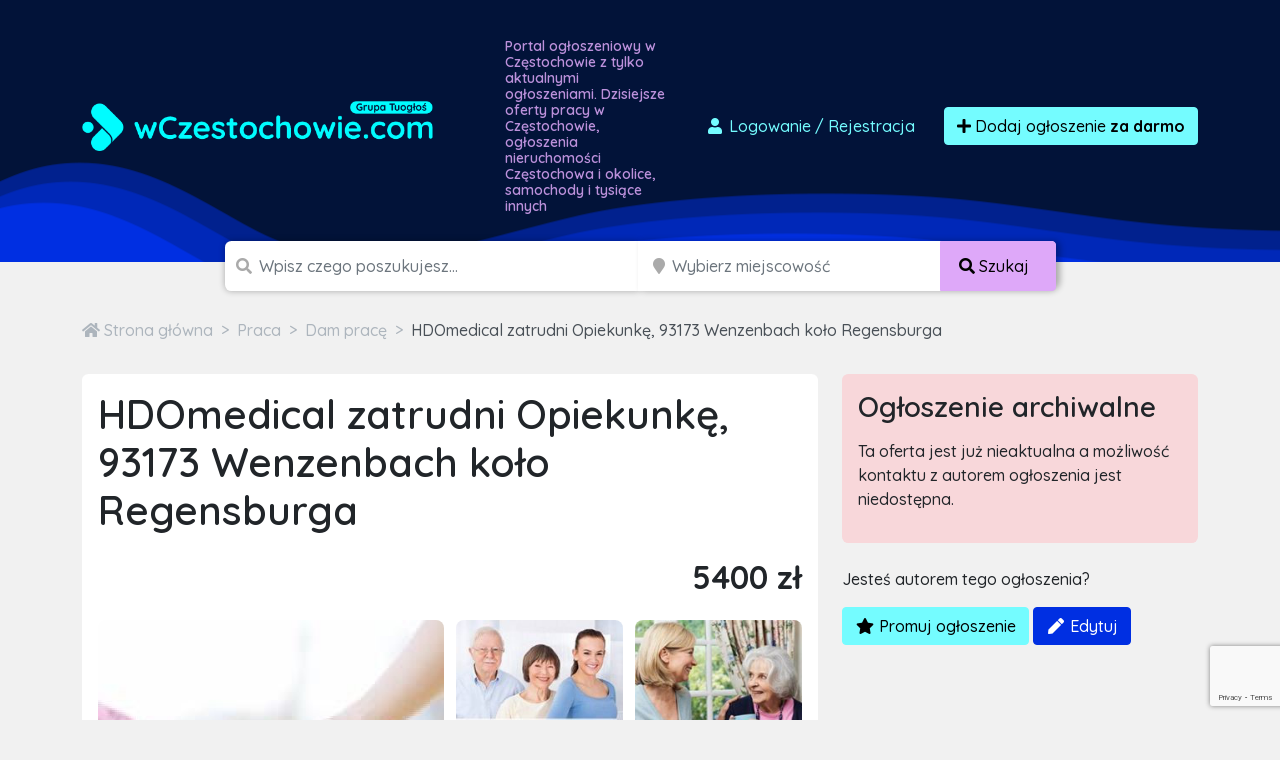

--- FILE ---
content_type: text/html; charset=utf-8
request_url: https://www.google.com/recaptcha/api2/anchor?ar=1&k=6LcGL2waAAAAAFvyq9eZuOpExVXA7oMTBKT3GRF5&co=aHR0cHM6Ly93Y3plc3RvY2hvd2llLmNvbTo0NDM.&hl=en&v=PoyoqOPhxBO7pBk68S4YbpHZ&size=invisible&anchor-ms=20000&execute-ms=30000&cb=pwdw0jsqx57m
body_size: 48732
content:
<!DOCTYPE HTML><html dir="ltr" lang="en"><head><meta http-equiv="Content-Type" content="text/html; charset=UTF-8">
<meta http-equiv="X-UA-Compatible" content="IE=edge">
<title>reCAPTCHA</title>
<style type="text/css">
/* cyrillic-ext */
@font-face {
  font-family: 'Roboto';
  font-style: normal;
  font-weight: 400;
  font-stretch: 100%;
  src: url(//fonts.gstatic.com/s/roboto/v48/KFO7CnqEu92Fr1ME7kSn66aGLdTylUAMa3GUBHMdazTgWw.woff2) format('woff2');
  unicode-range: U+0460-052F, U+1C80-1C8A, U+20B4, U+2DE0-2DFF, U+A640-A69F, U+FE2E-FE2F;
}
/* cyrillic */
@font-face {
  font-family: 'Roboto';
  font-style: normal;
  font-weight: 400;
  font-stretch: 100%;
  src: url(//fonts.gstatic.com/s/roboto/v48/KFO7CnqEu92Fr1ME7kSn66aGLdTylUAMa3iUBHMdazTgWw.woff2) format('woff2');
  unicode-range: U+0301, U+0400-045F, U+0490-0491, U+04B0-04B1, U+2116;
}
/* greek-ext */
@font-face {
  font-family: 'Roboto';
  font-style: normal;
  font-weight: 400;
  font-stretch: 100%;
  src: url(//fonts.gstatic.com/s/roboto/v48/KFO7CnqEu92Fr1ME7kSn66aGLdTylUAMa3CUBHMdazTgWw.woff2) format('woff2');
  unicode-range: U+1F00-1FFF;
}
/* greek */
@font-face {
  font-family: 'Roboto';
  font-style: normal;
  font-weight: 400;
  font-stretch: 100%;
  src: url(//fonts.gstatic.com/s/roboto/v48/KFO7CnqEu92Fr1ME7kSn66aGLdTylUAMa3-UBHMdazTgWw.woff2) format('woff2');
  unicode-range: U+0370-0377, U+037A-037F, U+0384-038A, U+038C, U+038E-03A1, U+03A3-03FF;
}
/* math */
@font-face {
  font-family: 'Roboto';
  font-style: normal;
  font-weight: 400;
  font-stretch: 100%;
  src: url(//fonts.gstatic.com/s/roboto/v48/KFO7CnqEu92Fr1ME7kSn66aGLdTylUAMawCUBHMdazTgWw.woff2) format('woff2');
  unicode-range: U+0302-0303, U+0305, U+0307-0308, U+0310, U+0312, U+0315, U+031A, U+0326-0327, U+032C, U+032F-0330, U+0332-0333, U+0338, U+033A, U+0346, U+034D, U+0391-03A1, U+03A3-03A9, U+03B1-03C9, U+03D1, U+03D5-03D6, U+03F0-03F1, U+03F4-03F5, U+2016-2017, U+2034-2038, U+203C, U+2040, U+2043, U+2047, U+2050, U+2057, U+205F, U+2070-2071, U+2074-208E, U+2090-209C, U+20D0-20DC, U+20E1, U+20E5-20EF, U+2100-2112, U+2114-2115, U+2117-2121, U+2123-214F, U+2190, U+2192, U+2194-21AE, U+21B0-21E5, U+21F1-21F2, U+21F4-2211, U+2213-2214, U+2216-22FF, U+2308-230B, U+2310, U+2319, U+231C-2321, U+2336-237A, U+237C, U+2395, U+239B-23B7, U+23D0, U+23DC-23E1, U+2474-2475, U+25AF, U+25B3, U+25B7, U+25BD, U+25C1, U+25CA, U+25CC, U+25FB, U+266D-266F, U+27C0-27FF, U+2900-2AFF, U+2B0E-2B11, U+2B30-2B4C, U+2BFE, U+3030, U+FF5B, U+FF5D, U+1D400-1D7FF, U+1EE00-1EEFF;
}
/* symbols */
@font-face {
  font-family: 'Roboto';
  font-style: normal;
  font-weight: 400;
  font-stretch: 100%;
  src: url(//fonts.gstatic.com/s/roboto/v48/KFO7CnqEu92Fr1ME7kSn66aGLdTylUAMaxKUBHMdazTgWw.woff2) format('woff2');
  unicode-range: U+0001-000C, U+000E-001F, U+007F-009F, U+20DD-20E0, U+20E2-20E4, U+2150-218F, U+2190, U+2192, U+2194-2199, U+21AF, U+21E6-21F0, U+21F3, U+2218-2219, U+2299, U+22C4-22C6, U+2300-243F, U+2440-244A, U+2460-24FF, U+25A0-27BF, U+2800-28FF, U+2921-2922, U+2981, U+29BF, U+29EB, U+2B00-2BFF, U+4DC0-4DFF, U+FFF9-FFFB, U+10140-1018E, U+10190-1019C, U+101A0, U+101D0-101FD, U+102E0-102FB, U+10E60-10E7E, U+1D2C0-1D2D3, U+1D2E0-1D37F, U+1F000-1F0FF, U+1F100-1F1AD, U+1F1E6-1F1FF, U+1F30D-1F30F, U+1F315, U+1F31C, U+1F31E, U+1F320-1F32C, U+1F336, U+1F378, U+1F37D, U+1F382, U+1F393-1F39F, U+1F3A7-1F3A8, U+1F3AC-1F3AF, U+1F3C2, U+1F3C4-1F3C6, U+1F3CA-1F3CE, U+1F3D4-1F3E0, U+1F3ED, U+1F3F1-1F3F3, U+1F3F5-1F3F7, U+1F408, U+1F415, U+1F41F, U+1F426, U+1F43F, U+1F441-1F442, U+1F444, U+1F446-1F449, U+1F44C-1F44E, U+1F453, U+1F46A, U+1F47D, U+1F4A3, U+1F4B0, U+1F4B3, U+1F4B9, U+1F4BB, U+1F4BF, U+1F4C8-1F4CB, U+1F4D6, U+1F4DA, U+1F4DF, U+1F4E3-1F4E6, U+1F4EA-1F4ED, U+1F4F7, U+1F4F9-1F4FB, U+1F4FD-1F4FE, U+1F503, U+1F507-1F50B, U+1F50D, U+1F512-1F513, U+1F53E-1F54A, U+1F54F-1F5FA, U+1F610, U+1F650-1F67F, U+1F687, U+1F68D, U+1F691, U+1F694, U+1F698, U+1F6AD, U+1F6B2, U+1F6B9-1F6BA, U+1F6BC, U+1F6C6-1F6CF, U+1F6D3-1F6D7, U+1F6E0-1F6EA, U+1F6F0-1F6F3, U+1F6F7-1F6FC, U+1F700-1F7FF, U+1F800-1F80B, U+1F810-1F847, U+1F850-1F859, U+1F860-1F887, U+1F890-1F8AD, U+1F8B0-1F8BB, U+1F8C0-1F8C1, U+1F900-1F90B, U+1F93B, U+1F946, U+1F984, U+1F996, U+1F9E9, U+1FA00-1FA6F, U+1FA70-1FA7C, U+1FA80-1FA89, U+1FA8F-1FAC6, U+1FACE-1FADC, U+1FADF-1FAE9, U+1FAF0-1FAF8, U+1FB00-1FBFF;
}
/* vietnamese */
@font-face {
  font-family: 'Roboto';
  font-style: normal;
  font-weight: 400;
  font-stretch: 100%;
  src: url(//fonts.gstatic.com/s/roboto/v48/KFO7CnqEu92Fr1ME7kSn66aGLdTylUAMa3OUBHMdazTgWw.woff2) format('woff2');
  unicode-range: U+0102-0103, U+0110-0111, U+0128-0129, U+0168-0169, U+01A0-01A1, U+01AF-01B0, U+0300-0301, U+0303-0304, U+0308-0309, U+0323, U+0329, U+1EA0-1EF9, U+20AB;
}
/* latin-ext */
@font-face {
  font-family: 'Roboto';
  font-style: normal;
  font-weight: 400;
  font-stretch: 100%;
  src: url(//fonts.gstatic.com/s/roboto/v48/KFO7CnqEu92Fr1ME7kSn66aGLdTylUAMa3KUBHMdazTgWw.woff2) format('woff2');
  unicode-range: U+0100-02BA, U+02BD-02C5, U+02C7-02CC, U+02CE-02D7, U+02DD-02FF, U+0304, U+0308, U+0329, U+1D00-1DBF, U+1E00-1E9F, U+1EF2-1EFF, U+2020, U+20A0-20AB, U+20AD-20C0, U+2113, U+2C60-2C7F, U+A720-A7FF;
}
/* latin */
@font-face {
  font-family: 'Roboto';
  font-style: normal;
  font-weight: 400;
  font-stretch: 100%;
  src: url(//fonts.gstatic.com/s/roboto/v48/KFO7CnqEu92Fr1ME7kSn66aGLdTylUAMa3yUBHMdazQ.woff2) format('woff2');
  unicode-range: U+0000-00FF, U+0131, U+0152-0153, U+02BB-02BC, U+02C6, U+02DA, U+02DC, U+0304, U+0308, U+0329, U+2000-206F, U+20AC, U+2122, U+2191, U+2193, U+2212, U+2215, U+FEFF, U+FFFD;
}
/* cyrillic-ext */
@font-face {
  font-family: 'Roboto';
  font-style: normal;
  font-weight: 500;
  font-stretch: 100%;
  src: url(//fonts.gstatic.com/s/roboto/v48/KFO7CnqEu92Fr1ME7kSn66aGLdTylUAMa3GUBHMdazTgWw.woff2) format('woff2');
  unicode-range: U+0460-052F, U+1C80-1C8A, U+20B4, U+2DE0-2DFF, U+A640-A69F, U+FE2E-FE2F;
}
/* cyrillic */
@font-face {
  font-family: 'Roboto';
  font-style: normal;
  font-weight: 500;
  font-stretch: 100%;
  src: url(//fonts.gstatic.com/s/roboto/v48/KFO7CnqEu92Fr1ME7kSn66aGLdTylUAMa3iUBHMdazTgWw.woff2) format('woff2');
  unicode-range: U+0301, U+0400-045F, U+0490-0491, U+04B0-04B1, U+2116;
}
/* greek-ext */
@font-face {
  font-family: 'Roboto';
  font-style: normal;
  font-weight: 500;
  font-stretch: 100%;
  src: url(//fonts.gstatic.com/s/roboto/v48/KFO7CnqEu92Fr1ME7kSn66aGLdTylUAMa3CUBHMdazTgWw.woff2) format('woff2');
  unicode-range: U+1F00-1FFF;
}
/* greek */
@font-face {
  font-family: 'Roboto';
  font-style: normal;
  font-weight: 500;
  font-stretch: 100%;
  src: url(//fonts.gstatic.com/s/roboto/v48/KFO7CnqEu92Fr1ME7kSn66aGLdTylUAMa3-UBHMdazTgWw.woff2) format('woff2');
  unicode-range: U+0370-0377, U+037A-037F, U+0384-038A, U+038C, U+038E-03A1, U+03A3-03FF;
}
/* math */
@font-face {
  font-family: 'Roboto';
  font-style: normal;
  font-weight: 500;
  font-stretch: 100%;
  src: url(//fonts.gstatic.com/s/roboto/v48/KFO7CnqEu92Fr1ME7kSn66aGLdTylUAMawCUBHMdazTgWw.woff2) format('woff2');
  unicode-range: U+0302-0303, U+0305, U+0307-0308, U+0310, U+0312, U+0315, U+031A, U+0326-0327, U+032C, U+032F-0330, U+0332-0333, U+0338, U+033A, U+0346, U+034D, U+0391-03A1, U+03A3-03A9, U+03B1-03C9, U+03D1, U+03D5-03D6, U+03F0-03F1, U+03F4-03F5, U+2016-2017, U+2034-2038, U+203C, U+2040, U+2043, U+2047, U+2050, U+2057, U+205F, U+2070-2071, U+2074-208E, U+2090-209C, U+20D0-20DC, U+20E1, U+20E5-20EF, U+2100-2112, U+2114-2115, U+2117-2121, U+2123-214F, U+2190, U+2192, U+2194-21AE, U+21B0-21E5, U+21F1-21F2, U+21F4-2211, U+2213-2214, U+2216-22FF, U+2308-230B, U+2310, U+2319, U+231C-2321, U+2336-237A, U+237C, U+2395, U+239B-23B7, U+23D0, U+23DC-23E1, U+2474-2475, U+25AF, U+25B3, U+25B7, U+25BD, U+25C1, U+25CA, U+25CC, U+25FB, U+266D-266F, U+27C0-27FF, U+2900-2AFF, U+2B0E-2B11, U+2B30-2B4C, U+2BFE, U+3030, U+FF5B, U+FF5D, U+1D400-1D7FF, U+1EE00-1EEFF;
}
/* symbols */
@font-face {
  font-family: 'Roboto';
  font-style: normal;
  font-weight: 500;
  font-stretch: 100%;
  src: url(//fonts.gstatic.com/s/roboto/v48/KFO7CnqEu92Fr1ME7kSn66aGLdTylUAMaxKUBHMdazTgWw.woff2) format('woff2');
  unicode-range: U+0001-000C, U+000E-001F, U+007F-009F, U+20DD-20E0, U+20E2-20E4, U+2150-218F, U+2190, U+2192, U+2194-2199, U+21AF, U+21E6-21F0, U+21F3, U+2218-2219, U+2299, U+22C4-22C6, U+2300-243F, U+2440-244A, U+2460-24FF, U+25A0-27BF, U+2800-28FF, U+2921-2922, U+2981, U+29BF, U+29EB, U+2B00-2BFF, U+4DC0-4DFF, U+FFF9-FFFB, U+10140-1018E, U+10190-1019C, U+101A0, U+101D0-101FD, U+102E0-102FB, U+10E60-10E7E, U+1D2C0-1D2D3, U+1D2E0-1D37F, U+1F000-1F0FF, U+1F100-1F1AD, U+1F1E6-1F1FF, U+1F30D-1F30F, U+1F315, U+1F31C, U+1F31E, U+1F320-1F32C, U+1F336, U+1F378, U+1F37D, U+1F382, U+1F393-1F39F, U+1F3A7-1F3A8, U+1F3AC-1F3AF, U+1F3C2, U+1F3C4-1F3C6, U+1F3CA-1F3CE, U+1F3D4-1F3E0, U+1F3ED, U+1F3F1-1F3F3, U+1F3F5-1F3F7, U+1F408, U+1F415, U+1F41F, U+1F426, U+1F43F, U+1F441-1F442, U+1F444, U+1F446-1F449, U+1F44C-1F44E, U+1F453, U+1F46A, U+1F47D, U+1F4A3, U+1F4B0, U+1F4B3, U+1F4B9, U+1F4BB, U+1F4BF, U+1F4C8-1F4CB, U+1F4D6, U+1F4DA, U+1F4DF, U+1F4E3-1F4E6, U+1F4EA-1F4ED, U+1F4F7, U+1F4F9-1F4FB, U+1F4FD-1F4FE, U+1F503, U+1F507-1F50B, U+1F50D, U+1F512-1F513, U+1F53E-1F54A, U+1F54F-1F5FA, U+1F610, U+1F650-1F67F, U+1F687, U+1F68D, U+1F691, U+1F694, U+1F698, U+1F6AD, U+1F6B2, U+1F6B9-1F6BA, U+1F6BC, U+1F6C6-1F6CF, U+1F6D3-1F6D7, U+1F6E0-1F6EA, U+1F6F0-1F6F3, U+1F6F7-1F6FC, U+1F700-1F7FF, U+1F800-1F80B, U+1F810-1F847, U+1F850-1F859, U+1F860-1F887, U+1F890-1F8AD, U+1F8B0-1F8BB, U+1F8C0-1F8C1, U+1F900-1F90B, U+1F93B, U+1F946, U+1F984, U+1F996, U+1F9E9, U+1FA00-1FA6F, U+1FA70-1FA7C, U+1FA80-1FA89, U+1FA8F-1FAC6, U+1FACE-1FADC, U+1FADF-1FAE9, U+1FAF0-1FAF8, U+1FB00-1FBFF;
}
/* vietnamese */
@font-face {
  font-family: 'Roboto';
  font-style: normal;
  font-weight: 500;
  font-stretch: 100%;
  src: url(//fonts.gstatic.com/s/roboto/v48/KFO7CnqEu92Fr1ME7kSn66aGLdTylUAMa3OUBHMdazTgWw.woff2) format('woff2');
  unicode-range: U+0102-0103, U+0110-0111, U+0128-0129, U+0168-0169, U+01A0-01A1, U+01AF-01B0, U+0300-0301, U+0303-0304, U+0308-0309, U+0323, U+0329, U+1EA0-1EF9, U+20AB;
}
/* latin-ext */
@font-face {
  font-family: 'Roboto';
  font-style: normal;
  font-weight: 500;
  font-stretch: 100%;
  src: url(//fonts.gstatic.com/s/roboto/v48/KFO7CnqEu92Fr1ME7kSn66aGLdTylUAMa3KUBHMdazTgWw.woff2) format('woff2');
  unicode-range: U+0100-02BA, U+02BD-02C5, U+02C7-02CC, U+02CE-02D7, U+02DD-02FF, U+0304, U+0308, U+0329, U+1D00-1DBF, U+1E00-1E9F, U+1EF2-1EFF, U+2020, U+20A0-20AB, U+20AD-20C0, U+2113, U+2C60-2C7F, U+A720-A7FF;
}
/* latin */
@font-face {
  font-family: 'Roboto';
  font-style: normal;
  font-weight: 500;
  font-stretch: 100%;
  src: url(//fonts.gstatic.com/s/roboto/v48/KFO7CnqEu92Fr1ME7kSn66aGLdTylUAMa3yUBHMdazQ.woff2) format('woff2');
  unicode-range: U+0000-00FF, U+0131, U+0152-0153, U+02BB-02BC, U+02C6, U+02DA, U+02DC, U+0304, U+0308, U+0329, U+2000-206F, U+20AC, U+2122, U+2191, U+2193, U+2212, U+2215, U+FEFF, U+FFFD;
}
/* cyrillic-ext */
@font-face {
  font-family: 'Roboto';
  font-style: normal;
  font-weight: 900;
  font-stretch: 100%;
  src: url(//fonts.gstatic.com/s/roboto/v48/KFO7CnqEu92Fr1ME7kSn66aGLdTylUAMa3GUBHMdazTgWw.woff2) format('woff2');
  unicode-range: U+0460-052F, U+1C80-1C8A, U+20B4, U+2DE0-2DFF, U+A640-A69F, U+FE2E-FE2F;
}
/* cyrillic */
@font-face {
  font-family: 'Roboto';
  font-style: normal;
  font-weight: 900;
  font-stretch: 100%;
  src: url(//fonts.gstatic.com/s/roboto/v48/KFO7CnqEu92Fr1ME7kSn66aGLdTylUAMa3iUBHMdazTgWw.woff2) format('woff2');
  unicode-range: U+0301, U+0400-045F, U+0490-0491, U+04B0-04B1, U+2116;
}
/* greek-ext */
@font-face {
  font-family: 'Roboto';
  font-style: normal;
  font-weight: 900;
  font-stretch: 100%;
  src: url(//fonts.gstatic.com/s/roboto/v48/KFO7CnqEu92Fr1ME7kSn66aGLdTylUAMa3CUBHMdazTgWw.woff2) format('woff2');
  unicode-range: U+1F00-1FFF;
}
/* greek */
@font-face {
  font-family: 'Roboto';
  font-style: normal;
  font-weight: 900;
  font-stretch: 100%;
  src: url(//fonts.gstatic.com/s/roboto/v48/KFO7CnqEu92Fr1ME7kSn66aGLdTylUAMa3-UBHMdazTgWw.woff2) format('woff2');
  unicode-range: U+0370-0377, U+037A-037F, U+0384-038A, U+038C, U+038E-03A1, U+03A3-03FF;
}
/* math */
@font-face {
  font-family: 'Roboto';
  font-style: normal;
  font-weight: 900;
  font-stretch: 100%;
  src: url(//fonts.gstatic.com/s/roboto/v48/KFO7CnqEu92Fr1ME7kSn66aGLdTylUAMawCUBHMdazTgWw.woff2) format('woff2');
  unicode-range: U+0302-0303, U+0305, U+0307-0308, U+0310, U+0312, U+0315, U+031A, U+0326-0327, U+032C, U+032F-0330, U+0332-0333, U+0338, U+033A, U+0346, U+034D, U+0391-03A1, U+03A3-03A9, U+03B1-03C9, U+03D1, U+03D5-03D6, U+03F0-03F1, U+03F4-03F5, U+2016-2017, U+2034-2038, U+203C, U+2040, U+2043, U+2047, U+2050, U+2057, U+205F, U+2070-2071, U+2074-208E, U+2090-209C, U+20D0-20DC, U+20E1, U+20E5-20EF, U+2100-2112, U+2114-2115, U+2117-2121, U+2123-214F, U+2190, U+2192, U+2194-21AE, U+21B0-21E5, U+21F1-21F2, U+21F4-2211, U+2213-2214, U+2216-22FF, U+2308-230B, U+2310, U+2319, U+231C-2321, U+2336-237A, U+237C, U+2395, U+239B-23B7, U+23D0, U+23DC-23E1, U+2474-2475, U+25AF, U+25B3, U+25B7, U+25BD, U+25C1, U+25CA, U+25CC, U+25FB, U+266D-266F, U+27C0-27FF, U+2900-2AFF, U+2B0E-2B11, U+2B30-2B4C, U+2BFE, U+3030, U+FF5B, U+FF5D, U+1D400-1D7FF, U+1EE00-1EEFF;
}
/* symbols */
@font-face {
  font-family: 'Roboto';
  font-style: normal;
  font-weight: 900;
  font-stretch: 100%;
  src: url(//fonts.gstatic.com/s/roboto/v48/KFO7CnqEu92Fr1ME7kSn66aGLdTylUAMaxKUBHMdazTgWw.woff2) format('woff2');
  unicode-range: U+0001-000C, U+000E-001F, U+007F-009F, U+20DD-20E0, U+20E2-20E4, U+2150-218F, U+2190, U+2192, U+2194-2199, U+21AF, U+21E6-21F0, U+21F3, U+2218-2219, U+2299, U+22C4-22C6, U+2300-243F, U+2440-244A, U+2460-24FF, U+25A0-27BF, U+2800-28FF, U+2921-2922, U+2981, U+29BF, U+29EB, U+2B00-2BFF, U+4DC0-4DFF, U+FFF9-FFFB, U+10140-1018E, U+10190-1019C, U+101A0, U+101D0-101FD, U+102E0-102FB, U+10E60-10E7E, U+1D2C0-1D2D3, U+1D2E0-1D37F, U+1F000-1F0FF, U+1F100-1F1AD, U+1F1E6-1F1FF, U+1F30D-1F30F, U+1F315, U+1F31C, U+1F31E, U+1F320-1F32C, U+1F336, U+1F378, U+1F37D, U+1F382, U+1F393-1F39F, U+1F3A7-1F3A8, U+1F3AC-1F3AF, U+1F3C2, U+1F3C4-1F3C6, U+1F3CA-1F3CE, U+1F3D4-1F3E0, U+1F3ED, U+1F3F1-1F3F3, U+1F3F5-1F3F7, U+1F408, U+1F415, U+1F41F, U+1F426, U+1F43F, U+1F441-1F442, U+1F444, U+1F446-1F449, U+1F44C-1F44E, U+1F453, U+1F46A, U+1F47D, U+1F4A3, U+1F4B0, U+1F4B3, U+1F4B9, U+1F4BB, U+1F4BF, U+1F4C8-1F4CB, U+1F4D6, U+1F4DA, U+1F4DF, U+1F4E3-1F4E6, U+1F4EA-1F4ED, U+1F4F7, U+1F4F9-1F4FB, U+1F4FD-1F4FE, U+1F503, U+1F507-1F50B, U+1F50D, U+1F512-1F513, U+1F53E-1F54A, U+1F54F-1F5FA, U+1F610, U+1F650-1F67F, U+1F687, U+1F68D, U+1F691, U+1F694, U+1F698, U+1F6AD, U+1F6B2, U+1F6B9-1F6BA, U+1F6BC, U+1F6C6-1F6CF, U+1F6D3-1F6D7, U+1F6E0-1F6EA, U+1F6F0-1F6F3, U+1F6F7-1F6FC, U+1F700-1F7FF, U+1F800-1F80B, U+1F810-1F847, U+1F850-1F859, U+1F860-1F887, U+1F890-1F8AD, U+1F8B0-1F8BB, U+1F8C0-1F8C1, U+1F900-1F90B, U+1F93B, U+1F946, U+1F984, U+1F996, U+1F9E9, U+1FA00-1FA6F, U+1FA70-1FA7C, U+1FA80-1FA89, U+1FA8F-1FAC6, U+1FACE-1FADC, U+1FADF-1FAE9, U+1FAF0-1FAF8, U+1FB00-1FBFF;
}
/* vietnamese */
@font-face {
  font-family: 'Roboto';
  font-style: normal;
  font-weight: 900;
  font-stretch: 100%;
  src: url(//fonts.gstatic.com/s/roboto/v48/KFO7CnqEu92Fr1ME7kSn66aGLdTylUAMa3OUBHMdazTgWw.woff2) format('woff2');
  unicode-range: U+0102-0103, U+0110-0111, U+0128-0129, U+0168-0169, U+01A0-01A1, U+01AF-01B0, U+0300-0301, U+0303-0304, U+0308-0309, U+0323, U+0329, U+1EA0-1EF9, U+20AB;
}
/* latin-ext */
@font-face {
  font-family: 'Roboto';
  font-style: normal;
  font-weight: 900;
  font-stretch: 100%;
  src: url(//fonts.gstatic.com/s/roboto/v48/KFO7CnqEu92Fr1ME7kSn66aGLdTylUAMa3KUBHMdazTgWw.woff2) format('woff2');
  unicode-range: U+0100-02BA, U+02BD-02C5, U+02C7-02CC, U+02CE-02D7, U+02DD-02FF, U+0304, U+0308, U+0329, U+1D00-1DBF, U+1E00-1E9F, U+1EF2-1EFF, U+2020, U+20A0-20AB, U+20AD-20C0, U+2113, U+2C60-2C7F, U+A720-A7FF;
}
/* latin */
@font-face {
  font-family: 'Roboto';
  font-style: normal;
  font-weight: 900;
  font-stretch: 100%;
  src: url(//fonts.gstatic.com/s/roboto/v48/KFO7CnqEu92Fr1ME7kSn66aGLdTylUAMa3yUBHMdazQ.woff2) format('woff2');
  unicode-range: U+0000-00FF, U+0131, U+0152-0153, U+02BB-02BC, U+02C6, U+02DA, U+02DC, U+0304, U+0308, U+0329, U+2000-206F, U+20AC, U+2122, U+2191, U+2193, U+2212, U+2215, U+FEFF, U+FFFD;
}

</style>
<link rel="stylesheet" type="text/css" href="https://www.gstatic.com/recaptcha/releases/PoyoqOPhxBO7pBk68S4YbpHZ/styles__ltr.css">
<script nonce="JfcwzLfZ_iRBnRuPBQv7vg" type="text/javascript">window['__recaptcha_api'] = 'https://www.google.com/recaptcha/api2/';</script>
<script type="text/javascript" src="https://www.gstatic.com/recaptcha/releases/PoyoqOPhxBO7pBk68S4YbpHZ/recaptcha__en.js" nonce="JfcwzLfZ_iRBnRuPBQv7vg">
      
    </script></head>
<body><div id="rc-anchor-alert" class="rc-anchor-alert"></div>
<input type="hidden" id="recaptcha-token" value="[base64]">
<script type="text/javascript" nonce="JfcwzLfZ_iRBnRuPBQv7vg">
      recaptcha.anchor.Main.init("[\x22ainput\x22,[\x22bgdata\x22,\x22\x22,\[base64]/[base64]/[base64]/[base64]/[base64]/[base64]/KGcoTywyNTMsTy5PKSxVRyhPLEMpKTpnKE8sMjUzLEMpLE8pKSxsKSksTykpfSxieT1mdW5jdGlvbihDLE8sdSxsKXtmb3IobD0odT1SKEMpLDApO08+MDtPLS0pbD1sPDw4fFooQyk7ZyhDLHUsbCl9LFVHPWZ1bmN0aW9uKEMsTyl7Qy5pLmxlbmd0aD4xMDQ/[base64]/[base64]/[base64]/[base64]/[base64]/[base64]/[base64]\\u003d\x22,\[base64]\x22,\x22K8ONZiwwWwXDk8KRwoPCgn/Cr8Obw4ZRK8KqPMKswoctw63DisK4bMKXw6sZw7cGw5h6SGTDrh1uwo4Aw6gLwq/DusOVFcO8wpHDqB49w6AAaMOiTHHCoQ1Gw4AzOEtTw6/CtFNxZMK5ZsOtR8K3AcKDal7Cpi3DksOeE8K7JBXCoX/DscKpG8Oaw6lKUcKIU8KNw5fCssO+wo4fQ8O0wrnDrSjCjMO7wqnDp8OoJEQSIxzDm0TDsTYDPMKKBgPDocKvw68fCS0dwpfCmcKEZTrChVZDw6XCsxJYesKCZcOYw4BGwrJJQC4+wpfCrhLChMKFCFYgYBU5MH/CpMOZbybDlQPCl1syTsOaw4vCi8KlFgRqwpc7wr/CpRAvYU7CvRcFwo9wwol5eHIVKcO+wqHCncKJwpNHw7rDtcKCDBnCocOtwqp8woTCn1bCvcOfFibCjcKvw7Nfw7gCwprCvcKwwp8Vw4/CoF3DqMOjwolxODzCpMKFb0zDqEA/TFPCqMO6D8K8WsOtw5hBGsKWw5ZmW2dbNTLCoTAoABh/w71CXGArTDQRAHo1w70yw68BwrkKwqrCsBUIw5Ytw6FjX8OBw5U9EsKXDsOSw455w4hRe1prwpxwAMKvw656w7XDu19+w61PfMKocgRtwoDCvsOJU8OFwqwFPhoLNMKXLV/DqTVjwrrDiMOGKXjCvjDCp8ObC8KeSMKpY8OowpjCjXIpwrsQwp7Dim7CksOaO8O2wpzDuMOlw4IGwr5mw5ozDB3CosK6BMKqD8ODbETDnVfDnMK7w5HDv2MrwolRw5/Dp8O+wqZbwpXCpMKMZcK7QcKvDsKVUH3DoU1nwobDkGVRWQrCq8O2Vl1NIMOPEcKsw7FhYV/DjcKiGsOZbDnDsXHCl8Kdw7vCkHhxwrEiwoFQw6jDtjPCpMK6Jw4qwp8gwrzDm8KSwpLCkcOowrpgwrDDgsK6w43Dk8KmwrjDjAHCh0VOOzgMwoHDg8OLw4MmUFQhXAbDjAcgJcK/w5Usw4TDksK+w4PDucOyw5gNw5cPPsOrwpEWw7pVPcOkwrTClGfCmcO/w5fDtsOPN8KxbMOfwrdXPsOHU8OJT3XCqsKWw7XDrD7CisKOwoMuwpXCvcKbwqTCsWp6wpXDg8OZFMOiVsOvKcO/[base64]/CisOew7XCncKKwrjDu8OoasKpGTtGHX0NwoI5d8OJLAPDo8Knwpc1w4/CqmQBwoHClMKxwonChCnDkcO7w6PDlcOjwqJAwq9iKMKPwpvDrMKlM8OGJsOqwrvCgcOqJF3CmAjDqEnCm8Ohw7lzIEReD8OPwp1sBcK0wonDtcO5SjPDvcO/fcOlwoTCncKwd8KKbB4TWwXCp8OLHMKJTXhZw6vClykhNsOeFwsZw4TDj8KIW1TCj8Kfw79HG8OOScOHwoZxw4BXecKdw4k4CixtQyZCSHHCg8KSPMKAYH/CqsKHIsKtbVAmw4XChcO0ScO4SlPDi8O/w7UUNMKTw4RQw7slfxRKMcOOE0DCoS/CkMOjL8OJMgHCtcO6woZywoMdwrDDq8ODwofDkUYyw7sawp9zWcKFPsOqe2kUO8Kmw4/CkiZdbiPDnsKxRw9LEMKsY04cwp1ge2LCjMKXJcKzcTbDoWfDt0wwC8KSwqQwYT0/anfDlMOfMUnCjcOYw6VXDcKwwozDucKMHcOzUMOVwoXCjMKtwqbDsUdHw5PCrMKnfMK2YsKuWsKBAlfCsGXCs8ODSsO5Kg41wrZ/wp7CimDDhUA8LMKNEEXCr3QFwo81AmPCuBHCnWPCuVfDqMOuw5/DrcOSwqTCvArDqHXDr8Ojwo5eZMK3w5sSw5/Cg3t9wrRiGxrDlXLDvcKkwpQBJ2DCgQXDosKBd07DhFw1BWYPwpctCMKAwrvCiMOQQMKUNzZ4Sh8zwrofw7zCt8OHPVhmc8K7w6JXw4FEWzshGy7DgsKTcx00QiDDg8Olw6zDn0jCrMO/[base64]/wqvCqcOaCcKgGyTDnUfCkcOvwpXClQVgwpfDn2XDmWYFIhrDhzgqVAnDlsODK8Ojw6g/[base64]/[base64]/Dm3wQwpPCum9rwoISw4dEw5rDiMO3wo4QeMK2eXxNSgfCtQpHw6Z+Ln56w6LCn8OQw4vCrHVlw4vDncOFcQXCusO4w77Dv8K9wqnCtFfDs8KWScOrEMK7wo3CjcKIw6bCksKmw5zCj8KKwqxKYA0/woHDvW7Clg51Q8KnesKZwrrCmcOVw7UxwpDCs8KCw4IJbg9QAwZYwr5mwpHDs8OrWcKgIyDCuMKNw4fDvsOGJcO1RcOGRMKteMK7PAvDvR7Duw7DlVvCpcOYNE/CklHDjsK4w74vwpLCiB5xwqjDtcOKZ8KDQkBJTnF3w4dmEcKiwqbDiFh4L8KIwq4bw7E6I33ChUJyL2MgBhjCqnhqaz7Dhw7DnlRfw7LDkUJXw63CmcKqfXtjwr3Cg8Kqw7VJw7J/w5B3T8OlwoDCtTfDiHfChXtfw4DClXjDlcKNwoUTw6MTW8KnwrzCvMOawp9Lw6Epw5rCmj/DhAN0ahzCvcOgw4HClsK3DcOmw5jCoSTDj8OKM8KZR0h8wpbCs8OtYkp2aMOBRBVBwp0Ywog/wp0vbMOyNEDCj8O7wqEMSMO4NxJ6w4t5wqnCrS4SIMOUPRfCpMKlZQfCrMOoGkRjwpUQwr87OcKxwqvDu8OlIMKAahAEw6/DhMKBw7MILcOUwpA6w73DjyFkecOWRCrDqMONTwvDi2bCql/CgcKKwrjCv8OtPhXCpsOODQQ1wpUKDRtpw5ElVnnCrwbDtR4Nb8OMVcKhw5jDhV/[base64]/GcOkecKqwpUwwr7CtsOvfMOlWAfDth07wpwPS8KcwrrDtMKzwo8OwpMGFmjCmSPCiQ7DvnrCl1tPwposOjo2AyVnw5E3Q8KMwpPDin7Ct8OoUmPDhibChALCnFNeQUAiHwcEw4ZHJcK7WcOlwpFbUX3Ch8KLw7vDkzXCsMOVaSt5CRHDi8KVwoIYw5gUwo/CrEVeSMKCMcKgcVHCnEwzwoTDusOhwpk3wp96eMOVw75Yw5YDwoMmEsKpwrXDncO6DsOZJlbClBRYwrTCjjLDhMK/w4MZFsKtw5rCvzZqBUbDnmc6FxLCnm4ww4HDjsOTw5h1Ez5LBsOswrjDq8OydsK9w55cwoMCQcOUw706TsOqVVcrATNewo3CiMOAw7DClcO9KRofwoINa8K9dCXCoHTCo8KywpQJC20aw4tgw6grMsOmMsK9w4ckeldYUS/DlsOtQsOOWsKRJcO7w7Ecw78WworCusK4w7FWAzDClsK2w7cufmrDtcOxwrPCkcOPwrU4wp5zB0bCuwjCpyDCq8O4w5DChS86eMKiwq/[base64]/Cn13DjMO4w78Zwq1yTHYuw4g9wrvCuC3Dt0czAMOWBVI/w5tkPcKCdMOFw4bCqRNuwqBIw6HCo2PCiErDhsK4NFXDtA3CsFFvwrwpcwPDp8K9wrYmOsOlw7zDpHbCmXbCqBltQcO1csOtVcOjHyMwWkUTwqQMwrHCt1ETE8KPwoLDvsKCwrIoeMO2EcKyw6gjw7E9P8KJwr/DowvDpz/Cm8O7agfDqsKME8KlwonClW8YRELDtS3CtMOgw498HcO9GMKcwopHw7R/a2jCqcOee8KvMAEcw5TDp1ZYw5hqViLCqQ5kw4JWwrN8w4UlFjnCjgrCr8Oyw7LDpcONwr3CpXjCu8Kywottw5o6w7onIsOhQsKVPMK8Tg/[base64]/ClsOFw4fCpS8gw5DDlcOSdgTCmsO2w7fCqsO/[base64]/CvRXCnmYcwoM4w5DDmcK+wqMrw7XDqsOSbwYdwps8UcKvA37DsMOuW8KQXW8Rw6/CgCPCrMK5dz9oOsOEwofClEYGwoTCp8OMw490wrvCoVlhSsKAbsOtQWTCjsKkBkFXw5lFXMKsWBjDslFVw6A2woALw5JDeibDrS7Dll3CtgbDinjCgsOWMyUoKycNw77Du2Afw5bCpcOyw4Y9woPDpsOhXRU9wrczwqBBVMOSFFjCqB7DhMKnXAxEW0/CkcKyfifDrW0nw5s3w5cQJQ4UE2rCvMO7cXnCvcKjE8K1bsOIwoVYa8OEf3gew6fDg1vDvCUww58/RRxIw59hwqTDvF/DmxMwC0dbw5rDvMKTw4MKwrUfO8KEwpMgwq7Ck8OEwrHDuifDh8Oaw4LCuVQqGiLCqcO7w5trY8OXw59Nw7bDonRfw6oOdXxJDcOuwr17wpHChcK1w7R/[base64]/[base64]/DhsOfwoPDplMTwqB4w47Co8OyJcKXwoDDsT8tAxV9U8KxwqhMXAwhwodcccOLw67CocKpPAjDk8OxWsK/dcKhNEMDwqXCr8KMVHbCrsKNKBzCn8Kye8Kcw5AiZD3Cm8Knwo/Do8OvWMKuw6cpw5BlGxM7EWVgw6vCi8OPf1xvXcOWw7bCh8OKwoJCwp7DoQFTYsKww5x9chLCjMOowqDCmy/DuRvCn8KIw5J5ZDZ3w6Ubw53Dk8Kfw7F1wpPDiSwVwpbCmsOcBndzwo9Hw6IZw5wKwporbsOBw6NqH0AzFVTCmxYYOH95w4rDkF55FB3DhhfDosKjAcOoS07Dn2d/MsKMwrLCqmw9w7bClSnCv8OiSMKOA3A5UcOVwp89w4c2aMOcdsOuMwjDsMOHSnIMwpXCmmFaE8Obw7fCoMOAw4/DoMKsw5lbw4Mywr1Sw6Zhw7rCtUMzwpV0MVvCusOdd8Otwq5Ew47DriZTw5N6w4rDsHfDmDzCjsKjwpRdGsO8NMKzMRfCjMK6XsK1w5lBw5zCtg1OwqgaJTjClE98w6QCYx4YFxjCuMKTwoPDj8OlUhQFwqTCkEUSWsOTOU4Gw6Nvw5bCs1DCnR/DqWzCuMO6w5Eow65NwofCosOOa8O4cDLClsKcwogswp9Dw70Jw413w6YSw4Jaw4QrA2Z5w557Hm9MADfClWFowobDucKDwr/[base64]/w7QzwrjCn8KJwqMhwrRmw7VnGsK9w6NjW8Khw6AVBCvDlSNOIhTCrkLCkio8w7DCmhzDhsK8w6zCsAMdTMKsCk0Uf8O5XMOGwo7DjMOaw5U1w6PCtcK0a03Dg1ZewoLDiFB+fsKkwrgGwqTCryfCnGddfhcgw7/Cg8OqwoVswp8Gw7XDg8OyPADDtMKbwrI3w44wHsKPNwTCrcOFwrrCpsO3wp7DvEQiw5XDmz8mwr9KRhTCjMOHEwJ6VBs+Y8OmScOFH3FmKsKTw7/[base64]/DsH7Dr8K3QxDDrsKJMMOCwrLDqsKmT8OrPcO0w4IHEVkvw4XDslnCtcKnw5DCnSzCnlrCmi5uw4PCnsOZwq8RcsKvw4PCkz3CmcOyDiPCqcOKwpgpBx8EN8OzJmdFwoZlRMO+wp/CgsKnLsKDw7XDt8KUwrTChy9vwoxvwqAqw6/Cn8OXdEPCsUHCrcKJYj4TwoRvw5N8K8K1SBcnw4XChcOHw6xMDAUtY8KtRcKiYcKUZzQQwqZGw6FCesKSYMOrA8OQZ8OKw4Qlw4bDt8KAw77CqXAxMsONw68Nw7TCj8KYw685wqIWI1l8EcOHw4sKw60qUCnCtl/DvMOxEhrDvcOIwpbCnQLDn2p2fCsmJHLChEnCtcKuZHFtwqDDrsKFAlInIsOuDUkSwqxJw5ZWHcKRwoXCuywAwqMYA2XDoQXDvcOVw7kLGcOlFMOFwrcYOwjDpsKLw5zDjcKdw7PDpsKqUWXCmcK9N8KTw4cUVFFgNyrCicOKw7HDgMKjwo/Dly5xBU5YRRPDgMKsRcOzdMO4w77DlMKGwopOdMOUaMKbw4vDgsOEwo/Cmz9JHcKNMjc6JcKtw5c0fMKRdMKsw5/[base64]/Dnlg3w41LwpVOX8KOw7suwpDCphgZcToFwqHDrUjCml4iwoMwworDhMKxKMKZwoYjw79yc8Ojw6xNw6Yuw4zDq2rCjMKow7p/DjpNw4V2WyHDvX3DlncBLSdZw5AQP253w5Aif8O7LcORwoPDtDTDuMKSwovCgMKcwqBeLTXCknc0wrEiZMKFwrXCpHYgWFjCrcOlNsOMeFc0w77CjwzChlFAwrEew5PCm8OfUml3IHJqZsOFUsKEccKew6XCo8OowpYHwpscVkbCqsOcICImw6fCtcKDQCR2GMKUAS/DvnwWw6gfIsOnwqsFwpFoZnJnLkUPw5QzcMKjwq3CsXhMSDjCn8KHTUTCuMOIwolrJzheHFTDvm/CqMKLw6HCkMKhJMOOw6g7w47CrsKTA8OzfsOnA0Fdw6pRM8O0wrpEw63Cs3/CssKuAsKTwr7CvWbDvWPCocOdeUNSwrA+YCDCqH7DmQbCmcKpACxNwrzDok/DrMOow7jDn8KcGyUWc8O+wpXCmzvDmcKKMDh5w7EAwp/DuUDDtUJDNcO+wqPChsOXIW3Ds8K3bhTDrcOmYyjDu8OHanHCsXgwdsKVbMOBwrnCosKxwoXDsHXDhsKEwp19cMOXwqpuwpLCunrCgS/DrMK2MQjDpAzCkcOJNEDDgMKvw6rDoGduP8OSfhbClcKuR8KCJ8K0w4kawrdIwovCqcK4wrzCpcKcwq4IwrTCucKqwrrDl0jCp0BSOwx0RQxew7J2L8OLwqFcwpbClFgLKCvChVAAwqYqwr1LwrfDvhjCiiwewrfCtTgPw5/[base64]/DqcKJw7fCi1/DiMKOw4IXNsKOw5AZfifDvMKQwqjDkhnCt3TDk8OuLlzCgMOSd2nDucKgw48Uw4LCiztiw6PCsULDgmzDgsOqw7nClGd5w67CuMKFwqHDjy/CpMK7w6LCn8OMa8KOYBQROMKYXnJbbW8hw4Eiw5vDlCXDgCHDlMKJSCbDgRTDjcO3CMKOw4/[base64]/DlwfDqwIWPA1+wrwOSMKXw5HDo2TDl8KJwq/[base64]/Dt2rCk8O8PMKawqHCsnvCp8KdKMKMw442BwYqUcOuw4d3KT7DmcOjNMKew67DokgOXCzCgGE0wr5qw6vDsgTCrToGwoHDs8Kiw4s/wpLCk3QHCMOeWWZAwrxXHsOlfgTCuMKuSRHCv3Nlwo4gbMKRPMOMw6NMbcOEfhDDm0hxwp4Tw6IvD3t/VsKPNsKYwrpPY8KdGsOOTmABwpzDuifDi8K2wrBAM2QbXDA+w7vDnMOYw5nCgcKuenzDo1dDWMK4w6gnXcOpw67CoxcAw5zCnsKOGzx/[base64]/[base64]/CsKew6TDvBkbGsKBwql8UnNMQMOYwpUSFhFswrcfwp1jwoXDucKpw5RJw4p8w43CuAlWSMKiw57CqcKPwozDryLCt8KXG3J/w5cTPMKqw79xFQjDjGvCmgsbwqvDs3vDjRbDl8KRYsOvwr9FwozCklfCvDzDmcKJDBXDi8OfdcKjw4fDhVNsEE/Cp8OLSU7Cp2xcw4vCoMKtDH3ChMOfw4Ynw7UeAsK8d8KaJiTDm3nCqCpWw51kUirCusKLwo/DgsOPw5DCucOxw7kHwpQ9wo7ClMK9wrLCu8ORwrp1w4DCm0nDnHNAw5LDpMKOw6nDicOpwpnDlsKYIVbCv8K6UnYOM8KKL8KlAhPChMORw7dGw5rClsOIwpbDnCpeTsKFOMK+wq3DsMKgPBbCojNuw6jDpcKawovDncKAwqd/w5NCwpjDssOQwq7DocK+CsKNYibDicKVJcKKVgHDt8KnFWbCuMOua03Dg8KATsOmN8OPwrcgw6wow6BJwrPDsmrCv8OHSMOvw5HDvhrCn1kcAVbCrhsPLWjDgTbCjxbDkzLDgcKEwrduw5nDlsOrwoc3w5V/dnMbwqo4E8ORSMKzN8KOwpMBwrYgw4DCrTnDksKGdsO6w67Cl8OVw41OZEjDrB3Cm8OPw6XCoy8/eBRqwo92UcK2w7liWcOGwoxiwoV6UcO2Cg1+wrXDtcK/LsOmwrFoZgbCniHChRvCpW0TBhnCuyDCmcO6dwBfwpFgwr7CrX5eRRE6TsOZPSTCu8O7YcOjwqpqRMKww58tw7/CjsO9w6Eawo8Mw4MCX8OEw6MvJ33DriNQwqIkw6jCmMO2IhJleMOkTHnDrSvDjjRgA2gfwoJZw5nCnB7Du3XCiGNywo/CrmTDnHAfwpYpwpvCrAXDucKWw4hoIWYVYMKcw7zCqMOqw4LDj8OEwrHCpHwoeMOqwr8jw57Dr8KtDWNXwovDsmM9TcKNw7rCscOmJcO8wq8pdsOqD8KsczNew4oNHcOxw5jDqALCpMORWyUMdCQiw7HChhtuwq3DshVqdsKSwpZTE8Ojw7/[base64]/Ds8ODwqEDFCvCjsKddcOSL8Kbw7fCocKabD/[base64]/Cu8OyVwvDjTc9wovCvks9wqYAw5XDv8Kww6AwM8OKwoTDg2rDklPDn8KWKEEgYcOzwoDDncKgO1N/w4LDlMKbwrd2EcOFwrTCoXwOwq/DuyMfw6rDjzACw6kLOMK4wq96wplqS8ODTU3CjRBuT8Kzwr/[base64]/wqjCnsKvM8KEwpEVwohvwr9Qwo9fwpDDnU3CmX7DjhfCvD3CsQhHBsODCMKFUUvDsjjDiycgLMKIwqjCtMKYw5AtasOPJcOHwpXCpsKUG1jCqsKZwroxwqBww5/CqcOtck/Ch8KuKMO1w4nCuMKAwpkWwqASIjTDksKwfVLDgjnCqU8dQG1eXcOMw4HChE5PNnvDh8KED8OVesOtOTt0aXs9Ai3Dl3bCjcKaw7jCg8KNwpdbw6TDlTXCtx7Coz3CgcOVw7/CvsOXwpMQwpUOCzt1bnRdw7jDhELCuQ7CsSXCosKvECREfntvwogNwp0JSsOdw7wlQ0zCj8Kgw5LCt8Kfa8OrasKFw7fCpcKpwpfDiC3CvcOJw4vDrMKcLkQWwo7CgsOdwqDChSpIwqbChsOBwoPChS8pwr4EKsKkDCXCpsKHwoJ/[base64]/CmCTDnzbCksK8wr/[base64]/CnSzCocOLwqA+wqTCi8OAWcKQw58qw5TDt0LDohvDqAYoQTRAOMOwc0JMwqTDtXgsNcOsw49fQ2DDnSRIw5Q8w4hoCwbDozxow77DqcKCwpEzK8OQwpwGf2DDlAhnfkV+wrvDscKIaEBvwo/CqcK8w4bClcKjIMOWw7zDn8KRwo5mw5bCnsKtw7Q0wq3DqMKyw73DlkEbw5XCuErDjMORFxvCqTzCnk/ChjtnVsOvG1nCrAt+w6s1w4llwqbCtVcDwroDwqDDnMOQw5ZcwrrDhsK0Nw1aesKKLMOaRcK+wrHCpQnCshLCjHwxw6jCghfDuF4SU8Kow5vCvMK/w5PCnsOUw4vCiMKZUMKbwqfDqU3DsXDDksKOUMKxEcK1Jyk0wqjCl2/DjMOpPsObQMKnORMbSsO/RMONRhnDoDJaQ8Kvw77Dv8Otw7nCpG0Aw7sSw6s7w4YDwr3ClyHDqDILw7XDoC7CqcOLVhgKw4Jaw4E5wqUTHcKsw6woHsK3wqHCg8KVVMKCWX9ew4bCuMKwDj9sKF/Cp8KFw5LCrwDDpRzCtcK4FC/Di8KJw5jCgAoGVcKRwqxnYyoPWcObwrfClk/DoXU/wrJ5XsKFdBhFwp/[base64]/DvQTDkjBaw6DDrRPCk8KUwoEYa8Oyw59Mw743wp3CqsOHw6nDksKdG8O8MS0tEsKKZVgWZcKfw5zCiTLCs8O7wonCkMOnIifCsxwUA8O6LQ3CgMOiesOhUXzCtsOKcMOdC8Kmw6zDp18Mw5IzwrnDh8O2wopWTi/[base64]/w6cHwpx9w7gVOMOFw6rCs8O8QmYMw78ew7/[base64]/DvsOdAyBLwpglBEANw5rCtUnDq8KcH8KhWgETWsOow6DCrQjCpcOZacKpwqfDp0rDghJ/NcKoHDPCusKiwq84wpTDjlfDl2law7FdSgrDlcOAGcO5w7rCmTNUY3Zgf8KgJcK/Fh/DrsOjJ8ObwpdaScKAwoNJf8KOwpktf0nDvsOIw5bCrMOlw5kFUAdSwrbDhVAETH3Cu3w/[base64]/Cj0bCu8OmNyRoAyAUL07CpMKOw5Mvw4TDsMOOw591BHomE1hLdcOBUcOqw7tbT8Kbw48mwqBlw7fDpzfCpx/CrsK/GlMiw4TDsjFowofCg8KWw4pNwrJ6EsK/[base64]/[base64]/DtcK9ccOGen8iwrkxPwEOE8OCYUQ4RcOIAsK8w43Dl8KRYWLCj8O7SA5ASU5fw6jCnhTDsFTDr3Ikb8KycizCkUp7ZcO/NsODH8Oww6rDu8KdL0sww4PClcOWw7UFQzd1Y23DjxI5w6LDhsKjTnjClFV3EjLDnWnDgcKlETt+O3TDrEAjw7YAw5vCn8Otw47CpCfCp8KwU8O/w6LDi0cEwo/CsVzDn3IAQknDnwBAwr04IcOnw7gDw5R8woU4w7QkwrRqIMK+w74yw7rDuH8XTC/Cs8K2Y8O9PsOdwp4xA8OZWTzCiXs+w6vCqBnDsxttwog/w78NXBgqFFzDgjPDt8O3HsOBfQrDpMKWw41ADyILw6bCtMKQeyXDjxhOw5HDlsKCwpPCocK/X8KtdkV6Ygtawpxfwrthw4oowqnCrmTCoW7Dlwtvw6vDkkk6w6Zubl53w67ClBfDlMKzUBJ1KxXDqnXDqMO3L0jCg8Kiw79yDUEywqIXCMKjCsKDw5Bmw7QQF8OzUcOfw4pYw6jCghTDmMKgwqx3RcOuw5QNPG/Ciy9YNMOYC8ODLsO9AsKoYW3CsgPCil/ClXvDsBPCg8OOw6ZIw6NNw4zClMOawrrDlWs5w4wADMOKwpvDqsKcw5TCjU01MMOfdcK0w7wHAgDDnMKZwqUQDcKif8OqNBTDmcKlw6p9K05USQLCiSfCosKAJRLDnHosw4vDjhrDvQzDr8KZAFbDgELCjMOeRWU2wqABw70CfMOtSFhIwqXCm0/ChMOAGULChHLCmihYw7PDpVLClMObwq/CoCNnaMOmS8Klw59QV8O2w58YVcKNwq/ChxtjTH87IGnDlg1owoYvOldUWkQywpcbw6jDmkBAesOGaknCkiXCtATCtMKVUcKlwrlZZQQswoI5Ywo1aMO0eFcLwrfCtjdnwowwQsKRbHULDMONw77DhMOKwrnDqMOoRcOrwroHRcKbw7HDuMOAwpTDhhoyVwXDtlwPwoPDl03DiCltwrp/M8O9wpnDv8Obw6/CpcKWCFrDrnwxw4LDmcO8MMKvw5U0w6vDnW3DnCXDq3HCp3NiaMO0ZgTDry1Cw4jDolI/wpZAwpwpPWvDm8OxKsK7bcKBccO5ccKhVMOwZnZcBsKIdcO+b0QTw6/[base64]/CslfDgEPDgcOhSzgOXsKzw5MXwonDqnvDl8KdKMK0aEPDsF7DncO1DsOSEhQWw6I5WMOzwrw5UMO1JjQLwpXCs8Osw6dtwpY1NnjDjmV/wq/DkMKbwobDgMKvwpcGAB3CvMK4KVMrw47DlcK+X2xLN8KXw4zDnT7Di8KYeHYKw6rCnsO8PcK3VRXCtMKAwrzChcKSw7vDvm99w6IlaBVLw44RUk4WJHzDjsOYAGDCq2vClkfDl8ONGUnCg8O/MzvChSHCiX0FfsOrwqPDqGbDv3RiF0TDjzrDrMKOwpBkH0wSMcOqfMKBw5LCi8OJClHDnR7Dp8OED8OywqjCiMKxeGLDun7DoSUvwqnCjcOvR8OpeTs7dWzCksO9PMOUI8KxNVvCl8ONJsKTTR7DnQHDk8K4GMKTwqhywpTCjsOYw6zCqDxOPHvDmS0vwq/ClsKMdsKzwqjDpz7Cg8KswozCl8K5F0zCrsOiAk9gw4w/PiHCjsOzw7zCtsOlbHpvw7oYw5bDjUQOw4AyckvCiidHw6zDm1bDvzLDtcKxYhfDmMO3wp3DvcKQw4QpRy0pw68kKsO3bMORB1/CmcKywqnCqcOiG8OKwqAXWcOEwprCvsK7w7RyEsKBX8KGYC3CpcOSwp8WwolZwqXDvF7CkMOgwrfCoBfDt8KzwqrDksKkEcOwYlVKw5bCox45fsKVworDpMKJw7XCtMKcW8K1w4PDusKgCsONwprDhMKVwpvDlVo5BHkrw6rCmjPCgWEiw4pUNip7w7QDZMO/wo82woPDpsKwJsKqPVddQWXDv8O4Fy1jCMK0wpY4CsOqw6PDqikIUcKpYsKNwqLDqQPCpsOJw5BgC8OvwprDoRBZwpXCrMKswpstHR16X8OyVQDCvHogwrImw4HCrAzCnQ3CpsKIw7oBwpXDlnPCisOXw73ClznDmcK7UcOxw4MpUmjCicKBTzsQwpFMw6PCpMKow4/DlcOxb8K8wpN4aAbCmcObdcKscsOES8O0wqXCgnHCssKYwq3CgXB7KmMOw7xoZyfCj8OvJWZsF1F1w7dVw5LCnMOmChnDm8OpHkrDuMODw6vCr13Cq8K6SMKEdsKQwodDwolvw7PDpyfCml/Cu8KVw7VHDnB7E8KxwoXDknLDv8K3JBnDpX88wrrCk8OHw4w8wrnCs8Orwo/Duw7Dil5qVm3CrSU8A8Krf8Odwrk4DcKORMODDUJhw53Cl8O/fDvDl8KcwrIHanDDn8OMw596w48PKMOJJ8KOTVHCrAx6bsKkw6PCjk50FMOoRsONw6k6Q8OxwpwHGH4jwp4cOGDCncO0w5QQZSXDkmlyeUnDmRsWL8OXwozCp1Eaw4XDlsKEw6IlIMK1w4/DtcOHFMO0w7zDvTvDqBAiLsOMwo0nw5p/L8K2wp0zQcKWw5vCuE1WPhzCsDwzZ2ttw4LCh0DCh8KVw67Dond1H8KeYgzCoFHDjxTDrTjDri/DpcKJw5rDuBZXwqIWHMOCwpPDpEzCr8OZIsKdw7LCpCwTaBHDlMOXwq7CgEMabg3DrMKtQsOmw6tJwofDqsKOXlTClT/DtR7Cq8KQwr/Du11JV8OLPMOoGsK7wpVywr7Cvx7Dv8OLw40mCcKNPMKbS8K5X8Knw4J2w79uwrFZesOOwoXDlcKtw7lewrDDu8ORw61vwrlBwqU7w4nCmG5Iw5szw5zDgsK6wrfCnC7ChWvCoTbDnT/DrsOowqDDkMOPwr5BOGocOUhIYirChELDicKww67DqcKmR8KxwrdCZzvDlGkBTHXDnUhWFcO3PcK0EgTCnGbCqQzCslzDvjTCsMO8CH5uw5PDrsKrIWHCm8K2OsKOwqBBwrfCiMOUwp/CpcKNw7XCtMOeT8K3SXXDqcKqE3YTw7/DiijCjsKQMcK5wqR+woHCpcOUw50hwq/CjF4MPcOdw5Q8DFgkQGsOUUE8QMOawpxwXTzDjhjCmwonAUXCnsO/w4RHeVNswpQeYUJ7cS5+w6Nzw5UIwolawprCuAvClkzCtQrCgD7DvFF5NzMYWUXCuAtcIcO1wpHDoH3CuMKjbMOXZMOEw5zCr8OSa8Kww6B4w4HDlQ/CvcOCXwMPBRw4wrkwGA0vwodbwqtXX8K1H8Kaw7JnOnzDkiPDtFzCuMOmw5NkfjNrwq3DqMKfCcO4O8KPwobCksKGQlJWKgnCkFTDk8OhZcOORsKMDUnCrcKtWcO0VcKPGsOFw7rCiQ/DuERJSsOlwrbCgjXDgw0pwpHDjMOJw63ChsK6B3zCt8K6wqEqw5jCicOCw6rDgHvDisKVwpjDuAbCt8Kbw7nDpX7DqsOpcEPDrsOFwqfDklfDpFvDuwAlw4pBMMOTLcOrwqHCiETCi8Opw5kLRcKqwpDDqsKKQXxowp/DjHDDrsKNwqV3wrJHEsKaMMKBNsOQeBUEwop1VsKfwq/ClE3Dghtswr/CtMKOH8OJw4x3b8KwfjkowrlKwpUhbsKvGsKvYsOoemtawrnCm8OyNkozP0p+Lj1ab0PCl2Q8KsOMYsKvwqfDqMOEbR9tA8OoGSQ7SMKew6PDtgthwqNueDrCkkgpdlHCgcO2w7nDusKDKU7Cmmh+PgXDgFbDkcKGMHLCgUd/[base64]/Dm8O3wrhdwp/ChcO/L8KgwqpVw7kQHmMwwo9bUHHDvj3CtDnClWvDiCjDtXJIw4LCpTHDksOXw7/CrAbCisKkMAJTw6Bpwot3w4/DgsKqCz1/wrkYwp5wXMK5d8OXDMOEcW1DUMKSLxPDq8OWQcKIUAZCw5XDuMKsw4PDn8K+QX1GwokCFQDDrkPDrsOODsKwwovDvjXDmMO6w4p5w6c0wrFJwrp4w5fCjAhcwpkUdGJMwpnDq8KCw7LCusKiwpXDrMKFw50Ad00KdMKhw4k/[base64]/CikYmw57Dv0PCrg5EVWrCvnDDiMOaw7bCtV7CqsKWw6XCpnTDj8OhV8Osw5/Ct8OQYC9MwqXDlMOpYmfDrHxsw7fDlwAow74VNlXDnEJ9w7weCiXDtTHDvnHCg2J1IHEXHMOjw65cG8KrMifDvcOKw4LDhMOde8OYY8KvwqjDm3vDq8O4STAqw63Dmy7DncORPMOuFMOUw4LDpcKJH8OQwrnDgMOBNMKXwr/[base64]/QsOCMVYwwq/[base64]/w43CocK8w47Cn3A1OkU0eMOmA8KlD8Kww7vDgRkTw7zCncOfVGg7VcOdHcO2w4fDgcKlKTPDgMOFw4EAw74+XQfDpMKRUBvCi0R1w6rCgsKGYsKhwpLCvUE7w5zDj8K7OcOEIsOkwp0PN3vCszAzZWRMwoXDtwgOJ8K4w6LDnzrDksO7wqAuQB/CkDzCncO1wqEtCnx+w5RjS1vCjinCnMObSx0EwoLDgiwDaAI1XRphYBLDoWJrw6FqwqlFL8K1wotUYsOzAcK7wrB/wo0hWxQ7wr/[base64]/Cg8OjERDCuQPCvSouw7/DhkEnTsOhw4fDhVweJhkiw7bDi8OWOwkuFcORFMKkw6LCvGrCusOHFcOFwo17w4bCrcK4w5nCokvDtwDDvsOHw6HCqEvCujTChcKqw58cw61nwqx/aDEzw4PDm8KJwo0sw7TDrsOWAMK1wpRMGcO7w7sIOUjCm3lgw5F6w5Y/w7pmwo7DoMOZDE3Ct0XDvQ7CjRfCgcKdwoDCu8KLWcOKUcOFZFxNw452w4TCq0TDnMOLJMOaw6EUw6PDuhtzGWDDjBLDqT81wozCnzQjMQnDusKCDyRKw5pnWsKGA1XCuzRoC8OOw5FOw6jDnsKdc0/DmMKqwpIpUsOCT3XDsTc0wqVxw4l0Gm0KwpTDn8Ouw5w4GWpbDHvCq8KENMK5YMKsw606C39cwooHwqjDjXYkw4/CsMKzccOOUsKQLMKDH1XCpS5EZV7DmsK3wptOFMK/w7DDhMK/[base64]/Dh8Omw6leLWzCssKFaWDDpcKtw7ggw6pvwpxdJ3bDrMOvGMKKVcKaWnNFwprDkVI9AR3CgE5OOMKgATJOwpLCisKXPHXCicK8McKBwpfCvsOYasO2w60ew5bDl8KHfcKVworCicKRQ8K3Ml/CkhzCnhcwZcKLw7/DrcOJw5xQw549LMKSw5VvMTXDnAhfO8OMX8KEVB0xw6dpR8O3bcK9woTCisKhwpdtNwTCs8OxwqrCpxnDuxDDsMOrFcOlwqnDsH3Dh0HDtW7DnFYFwq8LZMOyw77CisOSwoI6w4fDnMO/chBcw4pubcOPLmgdwq14w7vDnnQEcVnCpz/[base64]/wpYIw7HDkg7DpsO3w74rwo3CmHgrw4cpQcO0JWHCgMKbw4bCgyPDmMKgwoDClxl/w4RJwpEWwpxbw74casOwEUbDs2TCjMKXJkXCssKbwp/CjMOOCgF2w7DDtCJsYnTDp0fDgQsHwptlw5XDjMOOXW5bwrIgSMKzNznDhWdHRsKbwq7DvCnCrMOmw40mXBTCtHgqK0/CvwEbw7rCmXgqw7nCi8KoYGfCmsO2w7DCrhRRMk4Yw69GM0PCv2AnwovDkcOjwrXDjxPCssKZbG/CjGjCpA9eRS0Ww4klYsOLPcKaw7/DuwzChWzDin9FdX9GwrggGsKbwpZow6shGVBCFsOxe0HCtsOqXlgmwqrDnnjDo2DDgzTCvR54RD8+w7pMwrjDsH7CuXvDicOrwr5Mwr7CiEUzBS5Nw5DDuFBVUTQ7Qz/[base64]/ClUQVAA15WTLDrWXCkVjDtFkJwoUNwqLDgMOnQU0jw6jDlsONw6I4XHLDtcK4T8OOFcO9A8KhwrB7CFghw7tiw5bDq3HDlMKWbsKsw47DjsKww7TDuwJfWUdXw6MBJcKPw4cAJDvDmRDCrMO3w7PDosK3w7/CvcKyKn/DksKewrvCnn7Dp8OCIFTCh8Ohwo3DrE7CjAwlwo0ew5LDs8OwHXFTdCTCssOEw6vDhMK0S8O+DMOaKcK1eMK2SMOCVQDCtwNCN8O1wofDm8OVw77ClWRDPMKdwpzDmcKhRFQBwr3DgsK6HWjCkXgLdA7CnC4iVsKZe3fDpx0nUXzCgMKTSRnCrlkxwpRwPMONJsKZw4/DkcO7wp15wpXCuj/CmcKXwpDCrzwJwqLCp8KKwrlfwrE/N8KAw4xFK8OETW0TwqnCmMK9w6Riwpc6wpDDgcOecsOLOMKxOMKCAMKew7wENA7Dg2vDrMOhwqcucMOlIcKvDgbDnMKZwpsZwojCmxLDnXzCj8Kbw45Pw6ULQ8OPwqvDk8OXGcKobcOww7PDnGAGwp8RUxsWwrM0wpgtwqYyVH0ewp3CthE/dcKgwpZFw6nDsQTCrhx0K1DDgV7Di8KPwr5owo3CrxjDt8OdwobCjMOdTjtYwqzCisO0UMOawprCgxDCnEPDisKdw4zDl8OKHUzDlUzClnjDlcK7EMO/eVdIYH4uwonCpFVww67DrcOhfMOuw4PDqWRjw6NkVsK6wqYIIwNIJw7Con7Cl21gWcKnw4JpT8Kwwqo0R2LCsUAPw5LDhsKuPcKbe8KHLcKpwrbCosK+w4Nswq1Lf8ObbUvDn1FMwqDDpTHCs1BUw4ZbQcO4wpluw5rDpsK/w7AAcVwmw6LCiMOQXi/CrMOSWsOaw6tnw4JJFMOqG8KifMK1w5gmWsOKMTvCglMJXHIHwoLDpUwvwo/Dk8KZMMKmXcOywo/DvsOUOV3DhMOjJFs6w4XClcOsMsOef3HDpsOMegPCvcOCwoonw7xEwpPDrcK1BHdtIsOLQn/CnzRdOcKATTXDssKQw79SaTTCkE3ChFPCjS/DmT8Dw4Fcw4PCjXvCoAJeNcONfTkBw7DCqsKsKFnCmDzDvcOJw78bw7gww7cKYTHCmzjCrMKuw615wrkcQF0dw6MSE8OwS8O3QcOowoNAw4PDnw0cw4/DjcKJbh7CucKGw7hsw6TCvsKXFsOWcEXCuwHDtjnCokPCmQHDuTRmwrVTwo/DlcOsw708wok5IMOIJR5ww4vCg8OJw5HDv0BLw61bw6zCq8OkwodbNljDtsK9VMOew5MEw4fCl8KBNsKzN11Lw4g/[base64]/CtMKuw7dOBgchVsOLwpQAUXkywrkOFsKYwoU/JhbCpU/CkcKOw5lqYcKLLsOpwr7DrsKMw6cfL8KAScONW8KAw7U4QMOIBykcDcOyHFbDlsO6w4VyCsOpGgXDhsOLwqjDjsKSwp1Ed1coUk1awpjCpSxkw7wTPiLCoRvDrsOWEMOwworCqh9VWhrCsyLDpVTDn8KXF8KuwqfDrQ/[base64]/CtnIOaMO6KMOEw7TCrcKKTyoSZ8KHa0tyw73DrUA9FDt1SUYVe28MKsOjUsOZwoQwH8O2U8OPS8KlLMOCMcO6Z8KDCsOhwrMMwr08FcOtw7pyFgsGRAFJYsOKSwllNQp3wpjDn8OOw6VGw7Q/w5d0wrkkLydSLHDDgsKZwrMcUkLCj8KgS8KCwr3DhsOUEcKWejfDqhnCnAEhwpDCosO6S3TCksKaRMOBwpgWw47CqSkSwqYJG3s6w73DvUDDrcKdCcObw4/DmsOXwoLCqwLCm8OEaMOswqYdwqzDk8KBw7DCssKzccKMAn43acKRKDTDji/DucOhHcOPwrrDmMOMPBxlw57Dm8KWwpomw6fDuirCjsOxwpDDuMOKw7zDtMOSw5htRhUYOVzDk0kQwrk3wr5XV1R4Gw/[base64]/MsOSLMOiw5Y8CgDDocOHw5jDtMKCw53Coh7CnAvDnx3DkHbCulzCrcOJwo/Do0rCsGNhRcOLwrDCmTrCo0XDg2oUw4Iswp/Dn8K6w4HCtDgGE8OCw5TDmsKBV8OwwoLDvMKkw4jCmxNew4VjwpJBw4ENwrPCiDtBw4JVOgPDgsOiG27DtwDDhsKIBcOAw5cAw5wUAMK3wqPDpMOQVFPCsiRpBxvDizBkwpIEwpDDtHIpXEbCv0ZkDsKSTXkxwodREBIuwr/DjMOzWkp4woB1woZIw68eN8OxTsKDw5TCmMOawpXCr8O/[base64]/DqkcHNxhkJsObwpPCiFTCoS40wrvDhRUVZWo9Q8OFG3fCqMKwwp3DnMKZRQDDuzJET8KOwp0PHWzCqcKCwrlVKm1oYsOTw6jDpC3DjcOSwocPXTnCsFsWw4tlwrpmKsK2NjfDmAzDtMOBwpw+w5txPzrDs8KISUrDscKiw5zCs8K5QQlwA8OKwozDl2NKVEg/woM2H2PDil/CvyNBecK4w6APw5vCpn3DjwXCoWbDpELClXTDosKtRsOPfiQQwpNYHRQ6w78Nw6pSFsKhMlJzMkgoJz4IwqvCoDDDkB7DgMKGw747wr54w7HDh8OZw6ZzV8OXwqTDr8OPHAbCm3TCpcKfwq4vwqIsw6MrTELClGpzw4U1dD/CmMKrGcOodj7CqXwQMMOUwr8VVXhGN8OMw47ChQsQwozDjcKgw7TDm8OrPxxaf8K0worCpsOTcD/CkMOGw4vCuifDocOcw6LCocKhwpBSLDzCksOJXcOlfgTDuMK0wrfDjGwJwp3Dtw86wozCoVsVworCv8Kyw7Mow7oewrXDtMKCW8K/wo7DujB+w4I3wrN0w4XDtMKhw5Uyw6xjKsO7ND7DuGnDvcO+w6Iew4AGw78aw5gLNSR1A8KrNsKEwoALFmHDriPDu8OhUlkLUcOtAi13wpg3wqDDvMK5w5bCg8O0UcK8ScOUX1XDscKXJ8KIw5DChMOGQcObw6PCgETDly/Dv0TDiAcwYcKYGcO6ZR/[base64]/WSUVZ1YTe8KJbXPDs8OEc8K+wq3DnsO/d3kjFh3CksOqJsK/w5PDoB7Dp23CosKMwozCnToLGsKjwpLDkXnClkzDucKowpjCmMKZTVFzY3jDsnBIaB1/[base64]/DjRZnOsO/UcKpw57CgcOya1heEMOjwr3Cmz/[base64]/Dn8O/YcOUwrk\\u003d\x22],null,[\x22conf\x22,null,\x226LcGL2waAAAAAFvyq9eZuOpExVXA7oMTBKT3GRF5\x22,0,null,null,null,1,[21,125,63,73,95,87,41,43,42,83,102,105,109,121],[1017145,362],0,null,null,null,null,0,null,0,null,700,1,null,0,\[base64]/76lBhn6iwkZoQoZnOKMAhnM8xEZ\x22,0,0,null,null,1,null,0,0,null,null,null,0],\x22https://wczestochowie.com:443\x22,null,[3,1,1],null,null,null,1,3600,[\x22https://www.google.com/intl/en/policies/privacy/\x22,\x22https://www.google.com/intl/en/policies/terms/\x22],\x22ItBw/2/qH9+0ij1w+/9d+xJo4x93P4RXFlC1RvXJspI\\u003d\x22,1,0,null,1,1769389912971,0,0,[66],null,[125,107,157,145],\x22RC-C44icnTMP5E2KQ\x22,null,null,null,null,null,\x220dAFcWeA7iu4o4PgjglttuZBf79x-WNxihqFf38nrRzqMynvReirNbPFbHCbPVIRqT3gavmTPqCVy2GgavoPlmzUYWkN7xEn_39Q\x22,1769472712913]");
    </script></body></html>

--- FILE ---
content_type: text/html; charset=utf-8
request_url: https://www.google.com/recaptcha/api2/anchor?ar=1&k=6LcGL2waAAAAAFvyq9eZuOpExVXA7oMTBKT3GRF5&co=aHR0cHM6Ly93Y3plc3RvY2hvd2llLmNvbTo0NDM.&hl=en&v=PoyoqOPhxBO7pBk68S4YbpHZ&size=invisible&sa=submit&anchor-ms=20000&execute-ms=30000&cb=upanfmcnuok3
body_size: 48815
content:
<!DOCTYPE HTML><html dir="ltr" lang="en"><head><meta http-equiv="Content-Type" content="text/html; charset=UTF-8">
<meta http-equiv="X-UA-Compatible" content="IE=edge">
<title>reCAPTCHA</title>
<style type="text/css">
/* cyrillic-ext */
@font-face {
  font-family: 'Roboto';
  font-style: normal;
  font-weight: 400;
  font-stretch: 100%;
  src: url(//fonts.gstatic.com/s/roboto/v48/KFO7CnqEu92Fr1ME7kSn66aGLdTylUAMa3GUBHMdazTgWw.woff2) format('woff2');
  unicode-range: U+0460-052F, U+1C80-1C8A, U+20B4, U+2DE0-2DFF, U+A640-A69F, U+FE2E-FE2F;
}
/* cyrillic */
@font-face {
  font-family: 'Roboto';
  font-style: normal;
  font-weight: 400;
  font-stretch: 100%;
  src: url(//fonts.gstatic.com/s/roboto/v48/KFO7CnqEu92Fr1ME7kSn66aGLdTylUAMa3iUBHMdazTgWw.woff2) format('woff2');
  unicode-range: U+0301, U+0400-045F, U+0490-0491, U+04B0-04B1, U+2116;
}
/* greek-ext */
@font-face {
  font-family: 'Roboto';
  font-style: normal;
  font-weight: 400;
  font-stretch: 100%;
  src: url(//fonts.gstatic.com/s/roboto/v48/KFO7CnqEu92Fr1ME7kSn66aGLdTylUAMa3CUBHMdazTgWw.woff2) format('woff2');
  unicode-range: U+1F00-1FFF;
}
/* greek */
@font-face {
  font-family: 'Roboto';
  font-style: normal;
  font-weight: 400;
  font-stretch: 100%;
  src: url(//fonts.gstatic.com/s/roboto/v48/KFO7CnqEu92Fr1ME7kSn66aGLdTylUAMa3-UBHMdazTgWw.woff2) format('woff2');
  unicode-range: U+0370-0377, U+037A-037F, U+0384-038A, U+038C, U+038E-03A1, U+03A3-03FF;
}
/* math */
@font-face {
  font-family: 'Roboto';
  font-style: normal;
  font-weight: 400;
  font-stretch: 100%;
  src: url(//fonts.gstatic.com/s/roboto/v48/KFO7CnqEu92Fr1ME7kSn66aGLdTylUAMawCUBHMdazTgWw.woff2) format('woff2');
  unicode-range: U+0302-0303, U+0305, U+0307-0308, U+0310, U+0312, U+0315, U+031A, U+0326-0327, U+032C, U+032F-0330, U+0332-0333, U+0338, U+033A, U+0346, U+034D, U+0391-03A1, U+03A3-03A9, U+03B1-03C9, U+03D1, U+03D5-03D6, U+03F0-03F1, U+03F4-03F5, U+2016-2017, U+2034-2038, U+203C, U+2040, U+2043, U+2047, U+2050, U+2057, U+205F, U+2070-2071, U+2074-208E, U+2090-209C, U+20D0-20DC, U+20E1, U+20E5-20EF, U+2100-2112, U+2114-2115, U+2117-2121, U+2123-214F, U+2190, U+2192, U+2194-21AE, U+21B0-21E5, U+21F1-21F2, U+21F4-2211, U+2213-2214, U+2216-22FF, U+2308-230B, U+2310, U+2319, U+231C-2321, U+2336-237A, U+237C, U+2395, U+239B-23B7, U+23D0, U+23DC-23E1, U+2474-2475, U+25AF, U+25B3, U+25B7, U+25BD, U+25C1, U+25CA, U+25CC, U+25FB, U+266D-266F, U+27C0-27FF, U+2900-2AFF, U+2B0E-2B11, U+2B30-2B4C, U+2BFE, U+3030, U+FF5B, U+FF5D, U+1D400-1D7FF, U+1EE00-1EEFF;
}
/* symbols */
@font-face {
  font-family: 'Roboto';
  font-style: normal;
  font-weight: 400;
  font-stretch: 100%;
  src: url(//fonts.gstatic.com/s/roboto/v48/KFO7CnqEu92Fr1ME7kSn66aGLdTylUAMaxKUBHMdazTgWw.woff2) format('woff2');
  unicode-range: U+0001-000C, U+000E-001F, U+007F-009F, U+20DD-20E0, U+20E2-20E4, U+2150-218F, U+2190, U+2192, U+2194-2199, U+21AF, U+21E6-21F0, U+21F3, U+2218-2219, U+2299, U+22C4-22C6, U+2300-243F, U+2440-244A, U+2460-24FF, U+25A0-27BF, U+2800-28FF, U+2921-2922, U+2981, U+29BF, U+29EB, U+2B00-2BFF, U+4DC0-4DFF, U+FFF9-FFFB, U+10140-1018E, U+10190-1019C, U+101A0, U+101D0-101FD, U+102E0-102FB, U+10E60-10E7E, U+1D2C0-1D2D3, U+1D2E0-1D37F, U+1F000-1F0FF, U+1F100-1F1AD, U+1F1E6-1F1FF, U+1F30D-1F30F, U+1F315, U+1F31C, U+1F31E, U+1F320-1F32C, U+1F336, U+1F378, U+1F37D, U+1F382, U+1F393-1F39F, U+1F3A7-1F3A8, U+1F3AC-1F3AF, U+1F3C2, U+1F3C4-1F3C6, U+1F3CA-1F3CE, U+1F3D4-1F3E0, U+1F3ED, U+1F3F1-1F3F3, U+1F3F5-1F3F7, U+1F408, U+1F415, U+1F41F, U+1F426, U+1F43F, U+1F441-1F442, U+1F444, U+1F446-1F449, U+1F44C-1F44E, U+1F453, U+1F46A, U+1F47D, U+1F4A3, U+1F4B0, U+1F4B3, U+1F4B9, U+1F4BB, U+1F4BF, U+1F4C8-1F4CB, U+1F4D6, U+1F4DA, U+1F4DF, U+1F4E3-1F4E6, U+1F4EA-1F4ED, U+1F4F7, U+1F4F9-1F4FB, U+1F4FD-1F4FE, U+1F503, U+1F507-1F50B, U+1F50D, U+1F512-1F513, U+1F53E-1F54A, U+1F54F-1F5FA, U+1F610, U+1F650-1F67F, U+1F687, U+1F68D, U+1F691, U+1F694, U+1F698, U+1F6AD, U+1F6B2, U+1F6B9-1F6BA, U+1F6BC, U+1F6C6-1F6CF, U+1F6D3-1F6D7, U+1F6E0-1F6EA, U+1F6F0-1F6F3, U+1F6F7-1F6FC, U+1F700-1F7FF, U+1F800-1F80B, U+1F810-1F847, U+1F850-1F859, U+1F860-1F887, U+1F890-1F8AD, U+1F8B0-1F8BB, U+1F8C0-1F8C1, U+1F900-1F90B, U+1F93B, U+1F946, U+1F984, U+1F996, U+1F9E9, U+1FA00-1FA6F, U+1FA70-1FA7C, U+1FA80-1FA89, U+1FA8F-1FAC6, U+1FACE-1FADC, U+1FADF-1FAE9, U+1FAF0-1FAF8, U+1FB00-1FBFF;
}
/* vietnamese */
@font-face {
  font-family: 'Roboto';
  font-style: normal;
  font-weight: 400;
  font-stretch: 100%;
  src: url(//fonts.gstatic.com/s/roboto/v48/KFO7CnqEu92Fr1ME7kSn66aGLdTylUAMa3OUBHMdazTgWw.woff2) format('woff2');
  unicode-range: U+0102-0103, U+0110-0111, U+0128-0129, U+0168-0169, U+01A0-01A1, U+01AF-01B0, U+0300-0301, U+0303-0304, U+0308-0309, U+0323, U+0329, U+1EA0-1EF9, U+20AB;
}
/* latin-ext */
@font-face {
  font-family: 'Roboto';
  font-style: normal;
  font-weight: 400;
  font-stretch: 100%;
  src: url(//fonts.gstatic.com/s/roboto/v48/KFO7CnqEu92Fr1ME7kSn66aGLdTylUAMa3KUBHMdazTgWw.woff2) format('woff2');
  unicode-range: U+0100-02BA, U+02BD-02C5, U+02C7-02CC, U+02CE-02D7, U+02DD-02FF, U+0304, U+0308, U+0329, U+1D00-1DBF, U+1E00-1E9F, U+1EF2-1EFF, U+2020, U+20A0-20AB, U+20AD-20C0, U+2113, U+2C60-2C7F, U+A720-A7FF;
}
/* latin */
@font-face {
  font-family: 'Roboto';
  font-style: normal;
  font-weight: 400;
  font-stretch: 100%;
  src: url(//fonts.gstatic.com/s/roboto/v48/KFO7CnqEu92Fr1ME7kSn66aGLdTylUAMa3yUBHMdazQ.woff2) format('woff2');
  unicode-range: U+0000-00FF, U+0131, U+0152-0153, U+02BB-02BC, U+02C6, U+02DA, U+02DC, U+0304, U+0308, U+0329, U+2000-206F, U+20AC, U+2122, U+2191, U+2193, U+2212, U+2215, U+FEFF, U+FFFD;
}
/* cyrillic-ext */
@font-face {
  font-family: 'Roboto';
  font-style: normal;
  font-weight: 500;
  font-stretch: 100%;
  src: url(//fonts.gstatic.com/s/roboto/v48/KFO7CnqEu92Fr1ME7kSn66aGLdTylUAMa3GUBHMdazTgWw.woff2) format('woff2');
  unicode-range: U+0460-052F, U+1C80-1C8A, U+20B4, U+2DE0-2DFF, U+A640-A69F, U+FE2E-FE2F;
}
/* cyrillic */
@font-face {
  font-family: 'Roboto';
  font-style: normal;
  font-weight: 500;
  font-stretch: 100%;
  src: url(//fonts.gstatic.com/s/roboto/v48/KFO7CnqEu92Fr1ME7kSn66aGLdTylUAMa3iUBHMdazTgWw.woff2) format('woff2');
  unicode-range: U+0301, U+0400-045F, U+0490-0491, U+04B0-04B1, U+2116;
}
/* greek-ext */
@font-face {
  font-family: 'Roboto';
  font-style: normal;
  font-weight: 500;
  font-stretch: 100%;
  src: url(//fonts.gstatic.com/s/roboto/v48/KFO7CnqEu92Fr1ME7kSn66aGLdTylUAMa3CUBHMdazTgWw.woff2) format('woff2');
  unicode-range: U+1F00-1FFF;
}
/* greek */
@font-face {
  font-family: 'Roboto';
  font-style: normal;
  font-weight: 500;
  font-stretch: 100%;
  src: url(//fonts.gstatic.com/s/roboto/v48/KFO7CnqEu92Fr1ME7kSn66aGLdTylUAMa3-UBHMdazTgWw.woff2) format('woff2');
  unicode-range: U+0370-0377, U+037A-037F, U+0384-038A, U+038C, U+038E-03A1, U+03A3-03FF;
}
/* math */
@font-face {
  font-family: 'Roboto';
  font-style: normal;
  font-weight: 500;
  font-stretch: 100%;
  src: url(//fonts.gstatic.com/s/roboto/v48/KFO7CnqEu92Fr1ME7kSn66aGLdTylUAMawCUBHMdazTgWw.woff2) format('woff2');
  unicode-range: U+0302-0303, U+0305, U+0307-0308, U+0310, U+0312, U+0315, U+031A, U+0326-0327, U+032C, U+032F-0330, U+0332-0333, U+0338, U+033A, U+0346, U+034D, U+0391-03A1, U+03A3-03A9, U+03B1-03C9, U+03D1, U+03D5-03D6, U+03F0-03F1, U+03F4-03F5, U+2016-2017, U+2034-2038, U+203C, U+2040, U+2043, U+2047, U+2050, U+2057, U+205F, U+2070-2071, U+2074-208E, U+2090-209C, U+20D0-20DC, U+20E1, U+20E5-20EF, U+2100-2112, U+2114-2115, U+2117-2121, U+2123-214F, U+2190, U+2192, U+2194-21AE, U+21B0-21E5, U+21F1-21F2, U+21F4-2211, U+2213-2214, U+2216-22FF, U+2308-230B, U+2310, U+2319, U+231C-2321, U+2336-237A, U+237C, U+2395, U+239B-23B7, U+23D0, U+23DC-23E1, U+2474-2475, U+25AF, U+25B3, U+25B7, U+25BD, U+25C1, U+25CA, U+25CC, U+25FB, U+266D-266F, U+27C0-27FF, U+2900-2AFF, U+2B0E-2B11, U+2B30-2B4C, U+2BFE, U+3030, U+FF5B, U+FF5D, U+1D400-1D7FF, U+1EE00-1EEFF;
}
/* symbols */
@font-face {
  font-family: 'Roboto';
  font-style: normal;
  font-weight: 500;
  font-stretch: 100%;
  src: url(//fonts.gstatic.com/s/roboto/v48/KFO7CnqEu92Fr1ME7kSn66aGLdTylUAMaxKUBHMdazTgWw.woff2) format('woff2');
  unicode-range: U+0001-000C, U+000E-001F, U+007F-009F, U+20DD-20E0, U+20E2-20E4, U+2150-218F, U+2190, U+2192, U+2194-2199, U+21AF, U+21E6-21F0, U+21F3, U+2218-2219, U+2299, U+22C4-22C6, U+2300-243F, U+2440-244A, U+2460-24FF, U+25A0-27BF, U+2800-28FF, U+2921-2922, U+2981, U+29BF, U+29EB, U+2B00-2BFF, U+4DC0-4DFF, U+FFF9-FFFB, U+10140-1018E, U+10190-1019C, U+101A0, U+101D0-101FD, U+102E0-102FB, U+10E60-10E7E, U+1D2C0-1D2D3, U+1D2E0-1D37F, U+1F000-1F0FF, U+1F100-1F1AD, U+1F1E6-1F1FF, U+1F30D-1F30F, U+1F315, U+1F31C, U+1F31E, U+1F320-1F32C, U+1F336, U+1F378, U+1F37D, U+1F382, U+1F393-1F39F, U+1F3A7-1F3A8, U+1F3AC-1F3AF, U+1F3C2, U+1F3C4-1F3C6, U+1F3CA-1F3CE, U+1F3D4-1F3E0, U+1F3ED, U+1F3F1-1F3F3, U+1F3F5-1F3F7, U+1F408, U+1F415, U+1F41F, U+1F426, U+1F43F, U+1F441-1F442, U+1F444, U+1F446-1F449, U+1F44C-1F44E, U+1F453, U+1F46A, U+1F47D, U+1F4A3, U+1F4B0, U+1F4B3, U+1F4B9, U+1F4BB, U+1F4BF, U+1F4C8-1F4CB, U+1F4D6, U+1F4DA, U+1F4DF, U+1F4E3-1F4E6, U+1F4EA-1F4ED, U+1F4F7, U+1F4F9-1F4FB, U+1F4FD-1F4FE, U+1F503, U+1F507-1F50B, U+1F50D, U+1F512-1F513, U+1F53E-1F54A, U+1F54F-1F5FA, U+1F610, U+1F650-1F67F, U+1F687, U+1F68D, U+1F691, U+1F694, U+1F698, U+1F6AD, U+1F6B2, U+1F6B9-1F6BA, U+1F6BC, U+1F6C6-1F6CF, U+1F6D3-1F6D7, U+1F6E0-1F6EA, U+1F6F0-1F6F3, U+1F6F7-1F6FC, U+1F700-1F7FF, U+1F800-1F80B, U+1F810-1F847, U+1F850-1F859, U+1F860-1F887, U+1F890-1F8AD, U+1F8B0-1F8BB, U+1F8C0-1F8C1, U+1F900-1F90B, U+1F93B, U+1F946, U+1F984, U+1F996, U+1F9E9, U+1FA00-1FA6F, U+1FA70-1FA7C, U+1FA80-1FA89, U+1FA8F-1FAC6, U+1FACE-1FADC, U+1FADF-1FAE9, U+1FAF0-1FAF8, U+1FB00-1FBFF;
}
/* vietnamese */
@font-face {
  font-family: 'Roboto';
  font-style: normal;
  font-weight: 500;
  font-stretch: 100%;
  src: url(//fonts.gstatic.com/s/roboto/v48/KFO7CnqEu92Fr1ME7kSn66aGLdTylUAMa3OUBHMdazTgWw.woff2) format('woff2');
  unicode-range: U+0102-0103, U+0110-0111, U+0128-0129, U+0168-0169, U+01A0-01A1, U+01AF-01B0, U+0300-0301, U+0303-0304, U+0308-0309, U+0323, U+0329, U+1EA0-1EF9, U+20AB;
}
/* latin-ext */
@font-face {
  font-family: 'Roboto';
  font-style: normal;
  font-weight: 500;
  font-stretch: 100%;
  src: url(//fonts.gstatic.com/s/roboto/v48/KFO7CnqEu92Fr1ME7kSn66aGLdTylUAMa3KUBHMdazTgWw.woff2) format('woff2');
  unicode-range: U+0100-02BA, U+02BD-02C5, U+02C7-02CC, U+02CE-02D7, U+02DD-02FF, U+0304, U+0308, U+0329, U+1D00-1DBF, U+1E00-1E9F, U+1EF2-1EFF, U+2020, U+20A0-20AB, U+20AD-20C0, U+2113, U+2C60-2C7F, U+A720-A7FF;
}
/* latin */
@font-face {
  font-family: 'Roboto';
  font-style: normal;
  font-weight: 500;
  font-stretch: 100%;
  src: url(//fonts.gstatic.com/s/roboto/v48/KFO7CnqEu92Fr1ME7kSn66aGLdTylUAMa3yUBHMdazQ.woff2) format('woff2');
  unicode-range: U+0000-00FF, U+0131, U+0152-0153, U+02BB-02BC, U+02C6, U+02DA, U+02DC, U+0304, U+0308, U+0329, U+2000-206F, U+20AC, U+2122, U+2191, U+2193, U+2212, U+2215, U+FEFF, U+FFFD;
}
/* cyrillic-ext */
@font-face {
  font-family: 'Roboto';
  font-style: normal;
  font-weight: 900;
  font-stretch: 100%;
  src: url(//fonts.gstatic.com/s/roboto/v48/KFO7CnqEu92Fr1ME7kSn66aGLdTylUAMa3GUBHMdazTgWw.woff2) format('woff2');
  unicode-range: U+0460-052F, U+1C80-1C8A, U+20B4, U+2DE0-2DFF, U+A640-A69F, U+FE2E-FE2F;
}
/* cyrillic */
@font-face {
  font-family: 'Roboto';
  font-style: normal;
  font-weight: 900;
  font-stretch: 100%;
  src: url(//fonts.gstatic.com/s/roboto/v48/KFO7CnqEu92Fr1ME7kSn66aGLdTylUAMa3iUBHMdazTgWw.woff2) format('woff2');
  unicode-range: U+0301, U+0400-045F, U+0490-0491, U+04B0-04B1, U+2116;
}
/* greek-ext */
@font-face {
  font-family: 'Roboto';
  font-style: normal;
  font-weight: 900;
  font-stretch: 100%;
  src: url(//fonts.gstatic.com/s/roboto/v48/KFO7CnqEu92Fr1ME7kSn66aGLdTylUAMa3CUBHMdazTgWw.woff2) format('woff2');
  unicode-range: U+1F00-1FFF;
}
/* greek */
@font-face {
  font-family: 'Roboto';
  font-style: normal;
  font-weight: 900;
  font-stretch: 100%;
  src: url(//fonts.gstatic.com/s/roboto/v48/KFO7CnqEu92Fr1ME7kSn66aGLdTylUAMa3-UBHMdazTgWw.woff2) format('woff2');
  unicode-range: U+0370-0377, U+037A-037F, U+0384-038A, U+038C, U+038E-03A1, U+03A3-03FF;
}
/* math */
@font-face {
  font-family: 'Roboto';
  font-style: normal;
  font-weight: 900;
  font-stretch: 100%;
  src: url(//fonts.gstatic.com/s/roboto/v48/KFO7CnqEu92Fr1ME7kSn66aGLdTylUAMawCUBHMdazTgWw.woff2) format('woff2');
  unicode-range: U+0302-0303, U+0305, U+0307-0308, U+0310, U+0312, U+0315, U+031A, U+0326-0327, U+032C, U+032F-0330, U+0332-0333, U+0338, U+033A, U+0346, U+034D, U+0391-03A1, U+03A3-03A9, U+03B1-03C9, U+03D1, U+03D5-03D6, U+03F0-03F1, U+03F4-03F5, U+2016-2017, U+2034-2038, U+203C, U+2040, U+2043, U+2047, U+2050, U+2057, U+205F, U+2070-2071, U+2074-208E, U+2090-209C, U+20D0-20DC, U+20E1, U+20E5-20EF, U+2100-2112, U+2114-2115, U+2117-2121, U+2123-214F, U+2190, U+2192, U+2194-21AE, U+21B0-21E5, U+21F1-21F2, U+21F4-2211, U+2213-2214, U+2216-22FF, U+2308-230B, U+2310, U+2319, U+231C-2321, U+2336-237A, U+237C, U+2395, U+239B-23B7, U+23D0, U+23DC-23E1, U+2474-2475, U+25AF, U+25B3, U+25B7, U+25BD, U+25C1, U+25CA, U+25CC, U+25FB, U+266D-266F, U+27C0-27FF, U+2900-2AFF, U+2B0E-2B11, U+2B30-2B4C, U+2BFE, U+3030, U+FF5B, U+FF5D, U+1D400-1D7FF, U+1EE00-1EEFF;
}
/* symbols */
@font-face {
  font-family: 'Roboto';
  font-style: normal;
  font-weight: 900;
  font-stretch: 100%;
  src: url(//fonts.gstatic.com/s/roboto/v48/KFO7CnqEu92Fr1ME7kSn66aGLdTylUAMaxKUBHMdazTgWw.woff2) format('woff2');
  unicode-range: U+0001-000C, U+000E-001F, U+007F-009F, U+20DD-20E0, U+20E2-20E4, U+2150-218F, U+2190, U+2192, U+2194-2199, U+21AF, U+21E6-21F0, U+21F3, U+2218-2219, U+2299, U+22C4-22C6, U+2300-243F, U+2440-244A, U+2460-24FF, U+25A0-27BF, U+2800-28FF, U+2921-2922, U+2981, U+29BF, U+29EB, U+2B00-2BFF, U+4DC0-4DFF, U+FFF9-FFFB, U+10140-1018E, U+10190-1019C, U+101A0, U+101D0-101FD, U+102E0-102FB, U+10E60-10E7E, U+1D2C0-1D2D3, U+1D2E0-1D37F, U+1F000-1F0FF, U+1F100-1F1AD, U+1F1E6-1F1FF, U+1F30D-1F30F, U+1F315, U+1F31C, U+1F31E, U+1F320-1F32C, U+1F336, U+1F378, U+1F37D, U+1F382, U+1F393-1F39F, U+1F3A7-1F3A8, U+1F3AC-1F3AF, U+1F3C2, U+1F3C4-1F3C6, U+1F3CA-1F3CE, U+1F3D4-1F3E0, U+1F3ED, U+1F3F1-1F3F3, U+1F3F5-1F3F7, U+1F408, U+1F415, U+1F41F, U+1F426, U+1F43F, U+1F441-1F442, U+1F444, U+1F446-1F449, U+1F44C-1F44E, U+1F453, U+1F46A, U+1F47D, U+1F4A3, U+1F4B0, U+1F4B3, U+1F4B9, U+1F4BB, U+1F4BF, U+1F4C8-1F4CB, U+1F4D6, U+1F4DA, U+1F4DF, U+1F4E3-1F4E6, U+1F4EA-1F4ED, U+1F4F7, U+1F4F9-1F4FB, U+1F4FD-1F4FE, U+1F503, U+1F507-1F50B, U+1F50D, U+1F512-1F513, U+1F53E-1F54A, U+1F54F-1F5FA, U+1F610, U+1F650-1F67F, U+1F687, U+1F68D, U+1F691, U+1F694, U+1F698, U+1F6AD, U+1F6B2, U+1F6B9-1F6BA, U+1F6BC, U+1F6C6-1F6CF, U+1F6D3-1F6D7, U+1F6E0-1F6EA, U+1F6F0-1F6F3, U+1F6F7-1F6FC, U+1F700-1F7FF, U+1F800-1F80B, U+1F810-1F847, U+1F850-1F859, U+1F860-1F887, U+1F890-1F8AD, U+1F8B0-1F8BB, U+1F8C0-1F8C1, U+1F900-1F90B, U+1F93B, U+1F946, U+1F984, U+1F996, U+1F9E9, U+1FA00-1FA6F, U+1FA70-1FA7C, U+1FA80-1FA89, U+1FA8F-1FAC6, U+1FACE-1FADC, U+1FADF-1FAE9, U+1FAF0-1FAF8, U+1FB00-1FBFF;
}
/* vietnamese */
@font-face {
  font-family: 'Roboto';
  font-style: normal;
  font-weight: 900;
  font-stretch: 100%;
  src: url(//fonts.gstatic.com/s/roboto/v48/KFO7CnqEu92Fr1ME7kSn66aGLdTylUAMa3OUBHMdazTgWw.woff2) format('woff2');
  unicode-range: U+0102-0103, U+0110-0111, U+0128-0129, U+0168-0169, U+01A0-01A1, U+01AF-01B0, U+0300-0301, U+0303-0304, U+0308-0309, U+0323, U+0329, U+1EA0-1EF9, U+20AB;
}
/* latin-ext */
@font-face {
  font-family: 'Roboto';
  font-style: normal;
  font-weight: 900;
  font-stretch: 100%;
  src: url(//fonts.gstatic.com/s/roboto/v48/KFO7CnqEu92Fr1ME7kSn66aGLdTylUAMa3KUBHMdazTgWw.woff2) format('woff2');
  unicode-range: U+0100-02BA, U+02BD-02C5, U+02C7-02CC, U+02CE-02D7, U+02DD-02FF, U+0304, U+0308, U+0329, U+1D00-1DBF, U+1E00-1E9F, U+1EF2-1EFF, U+2020, U+20A0-20AB, U+20AD-20C0, U+2113, U+2C60-2C7F, U+A720-A7FF;
}
/* latin */
@font-face {
  font-family: 'Roboto';
  font-style: normal;
  font-weight: 900;
  font-stretch: 100%;
  src: url(//fonts.gstatic.com/s/roboto/v48/KFO7CnqEu92Fr1ME7kSn66aGLdTylUAMa3yUBHMdazQ.woff2) format('woff2');
  unicode-range: U+0000-00FF, U+0131, U+0152-0153, U+02BB-02BC, U+02C6, U+02DA, U+02DC, U+0304, U+0308, U+0329, U+2000-206F, U+20AC, U+2122, U+2191, U+2193, U+2212, U+2215, U+FEFF, U+FFFD;
}

</style>
<link rel="stylesheet" type="text/css" href="https://www.gstatic.com/recaptcha/releases/PoyoqOPhxBO7pBk68S4YbpHZ/styles__ltr.css">
<script nonce="I-cWFO0X66J7i96zMkEfng" type="text/javascript">window['__recaptcha_api'] = 'https://www.google.com/recaptcha/api2/';</script>
<script type="text/javascript" src="https://www.gstatic.com/recaptcha/releases/PoyoqOPhxBO7pBk68S4YbpHZ/recaptcha__en.js" nonce="I-cWFO0X66J7i96zMkEfng">
      
    </script></head>
<body><div id="rc-anchor-alert" class="rc-anchor-alert"></div>
<input type="hidden" id="recaptcha-token" value="[base64]">
<script type="text/javascript" nonce="I-cWFO0X66J7i96zMkEfng">
      recaptcha.anchor.Main.init("[\x22ainput\x22,[\x22bgdata\x22,\x22\x22,\[base64]/[base64]/[base64]/[base64]/[base64]/[base64]/KGcoTywyNTMsTy5PKSxVRyhPLEMpKTpnKE8sMjUzLEMpLE8pKSxsKSksTykpfSxieT1mdW5jdGlvbihDLE8sdSxsKXtmb3IobD0odT1SKEMpLDApO08+MDtPLS0pbD1sPDw4fFooQyk7ZyhDLHUsbCl9LFVHPWZ1bmN0aW9uKEMsTyl7Qy5pLmxlbmd0aD4xMDQ/[base64]/[base64]/[base64]/[base64]/[base64]/[base64]/[base64]\\u003d\x22,\[base64]\\u003d\\u003d\x22,\[base64]/wpLCniLDnS7CmMK+wq3CmMOZR8OUwqzCrcOPfHbCpnnDsQ/[base64]/Drx5Kw5F2w49HwovDtmowwoJAwqXDusKNw5lLwo/Du8KpHhdaOcKme8O/BsKAwqLCpUrCtyXCpT8dwpXCrFLDlkATUsKFw5vCl8K7w67CqcOvw5vCpcO3UMKfwqXDskLDsjrDvMOsUsKjP8KeOABPw7jDlGfDjcOUCMOtT8KlIyUhUsOOSsOTUBfDnQ9LXsK4w4bDm8Osw7HCtkccw64hw6o/w5N4wofClTbDvCMRw5vDvhXCn8O+QwI+w41tw4wHwqUrJ8KwwrwHD8KrwqfCu8KvRMKqeARDw6DCrsKxPBJPOG/[base64]/DujzCpw5nFcKUw7NyKMOPYVR2w5XDqC5FYsKef8O9wpPCgsOgAsK2woHDqmzCisOqIFUISgc1bGbDtyzDqsOZDsORLsO8eGnDh1QeWlsQMMOjw5gOw6nDrhIHLW9kUcOOwrhrXE94YxR/w5kLwoAGF3pkEsKzw599wosKbUN9MlRWBAvCsMOIAkchwprCgsKMEcKnJlTDmzfDtwwxQQzDucK0asKlZsOowpXDu3jDpj1Qw7zDnwrCkcKxwrcKUsOXwq58w7k4wrzDmMOTw5/Du8K3EcOXHyAjP8KrBVQLV8KJw6/Dkm3CncOEwpfCtMOqIAHCmwMdT8OnHw3CvMOUE8KTZVHCkMOAY8O0P8KYwrPCvw0pw401wpTDkcOdw5ZCUAvDqsOHw4QeRD1ew6FHK8OlBwzDn8OJbE9Awp3Cqws9HMO7VlHDjcOIw4nCnyvCoUnCocO8w4jCnWdNRMKAKlbCpjvDtcKCw61awo/DvsOWwpoBOGDDgQkDwqsxUMOLXEFHZcKDw7R/a8OJwpPDhMKVCVDCtMKLw5DCuAHCj8KAwpPDlcKAwowCwoJKfBdhw4TCnCd9I8KWw5PCn8KuScOKw5TDksK0wqhLQFliEMK+GMK9woIAPcOlP8ONKMObw4HDrn/Ct3PDqcK3wpnCmMKcw78mYcOywoXDvloDGjDCpD0mw50LwoU6wqTCk0jDtcO7w7LDphd7wrzCpMORDRjCksOBw7AGwrTDrhtxw5R1wrA/[base64]/w6wxwrvCuDTCiMKbwo3DhMK2w7QYFxXDo2Y2S8K9AsK0aMORDcOOf8Kow5hmVlbDmsK8LMKFAAlWUMKaw4w7wr7CqsK8wp9jw47DncO7wqzCiklyEB1oEm97RRTDscOrw7bCi8KvQgxSJgnCrsKzAFJ/w4t7Zk5rw5QpdzF+E8Krw4rChDQZd8ODQ8OdUMKYw553w7zDiy1Ww73DrsOAZ8KAM8KrA8OKwrY0aRXCsUPCuMKZdMObHwXDs3IGAQtAwr4rw4HDvcK/[base64]/[base64]/[base64]/CjMKWwobDncK0Y8ORbCdWw7tfwqwUwqRVw7xYw5vChzDChVbClMOHw5pMHndWwq3DusK/[base64]/DnzJPwqJFGMOdw5tzw41GwrZ+w7gew7cVFsKFw60Fw7fDmDg8IQ3ClsKaG8O/IMOGw4Y4McOzfQXDuVo6wpnCvijDvWpIwoUSwrgrLBsHDTnDpB7DncOWTsOqQ0PDhsKDw4t0IwVXw7/[base64]/w4oeX8KmwoLDkMKXwqzChBA9XsKOQcK8w4Q3IAfDsMOHwpAKHsKRUMOaAkrDhMKHw4lFFFJlUi7CiA/DjcKGGjzDlnZ3wpXCihbClTfDuMK3SGbDt27DqcOqUVcQwoUZw4U7QMOtbEV6w4vCt3XCvMKJK13CuHLCuTp+wrrDj1TCpcOWwqnCgQBtZMK7d8Kpw5FPYMK8w6RYdcKywo/Ctilnay8XBlTDqTxawpYSSQMIaTMkwo4twr3Dg0J3I8OTNxPDi3/Dj0fDrcOQR8KHw4hneAUCwqs1W2U7UMKhTm0lwonDrC97wqlmSsKOEgwtDsO9w4rDj8OBwrfDi8OTdcOQwo8HWMKrw6fDuMOqwp/DmEkSaQXDrlx9woTCknjDogkowodzO8OgwrzDiMOtw4nCjsOaBHPDnBoTw4/Dn8OLJcOjw5spw5TDuB7DiHrDqQDCv1N6DcOLSAfCmg9JworCnWYWwoxKw70cCV3DkMOoBMKxecKhcMKKUsKvXcKFAQtSPsKjSsOtTGdFw7jCnhXCglzCrgTCoVXDtEh/w6EKOMOdTmcCwpTDoyp1O0fCqVEfwqnDjGDDi8K0w6XDuWMNw4/CkRsVwobCuMOLwoPDs8KYAmvCmsKIBzIdwqI5wq5cwpTDvUzCrxHDu0UXacK9w7xQQMKNw7RzS1zCmsKRKyp4d8Kdw47DuF7CvzlKV2lpwpPDr8KLV8OOw59YwrxZwoQnw5RibMK7w4vDtsO0KgTDrMOiwqXDgMOpKn3Cu8KFwr7DpHPDrX/[base64]/Cr8KswrwnBGYUQsOPXsONwqnClMOUOyrDqRjDhcOOEcOCwpzDsMOHY3bDsVXDhx1cwr/CqMK2PMOMezluIUjCh8KMAsOBNcKhBVjClcK3FcOuGS3Du3jDjMOqHcK/wo1Ywo3CiMObw5vDog03DnTDsDQswrvCqMK+Q8KSwqbDgBTCs8KvwrTDrcKbel/Cj8KUf0wHw7hqNXzDpsKQwrzDmsOUKltJw6wjwonDnF5Jw5ptX2zCsApRw6/Dmm3DnD/[base64]/DssOvw5xbwpAuM8OzIcKUDC7CllFuGcKCw7TDljl5UcO3MsOiw7JkXsOiw6MqGEtSwq0KQDvCr8KBw4EcVUzDoywSOE7CujYvA8KBwq/CmQtmw7bDtsOXwoc+EMOQwr/DiMKzKcKqw5zDgjjDlQkVfsKLwoZ7w4ZdP8KwwpIQUcKpw73Ch2xLGTLDsh81UWp+w7rDvF3ChMK1wp3DnnReYMKxRSPDk2XCixbCkh/Djg/ClMKHw67DpVYnwroUIMKcw6nCoHfCnMOtcsODw5HDmCUmcXrDjMOZw6vDgksSAFfDt8KBYMKfw7JtwqfDu8KWRUnCq3/DpDvCi8K1wrzDt3pkTMOGEMOeBcKXwqxJwprCiTrCvsO5wpEGVcKyJ8KtTMKPUMKSw6JbwqVawrppFcOEwprDisODw7lmwrLCv8ORwrxUwqswwpYLw6PDrVVtw6o8w7zCs8KKw4DCmG3Cm2PDvVPDrh/CqcKXwozDvMKow4lIeBdnGFB9EXLCp1rCvsKpw6HCpMOZWMK1w50xa3/DjBY0SR/CmGNIVMKlKsK/EW/Ci3LDlyLCoVjDvUHCrsOfAVJhw5PDjcKsA2XCqsOQWMObwo4iw6fDq8OjwrvCk8O8w73Ct8OmGMKceXvDkMKlFEYMw6nDmXnDlsKjCcKzwq1awpHCjsOlw7Y7w7LCqW0QYMO6w50KBQIUe146Ql4tXMO5w6FEfyzCvlnCtw1jAkPCmMKhw7Rvbyt1wpUHGVh/LlYgwrlmwotVwpgew6bCvUHClBLClw/Co2DDgWZgTxEhICXCsAx6QcOGwp3DqT/CncK1cMKoP8ODw6jCtsOfOsKrwr07wqbCq3TCm8KEU2MUEz0rwrMJAwYWw5EGwrp/P8KEFcOJw7E0DGzCrRHDqlnCmcOGw4tfVxRfw5HDncK0KMOeAcK3wo3DmMK5Wk1wBg3CplzCosOgX8OmYsOxEmzCgsO8U8OTdMOYCcO5w4XDvibCsF4wNcOnwofDkETDrn4Ww7TDu8Onw67Dq8KYcwPDhMKfwoYOwoHDqMO7w5jCqx3DssKdw6/DvhjCksOow4nDg03CmcOqUjzDt8Kkw4vCsSbDhSXDjFslw7EgTcOgL8Ojw7TCjT/[base64]/[base64]/[base64]/DnMKZw6DDgFLCpEbDmcOePxTDijvDgMOSLWRgwrNlw5zDtcOIw4dfF2fCp8OfE3R4EWEMIcOuwr5dwqRhDCtbw7ACwobCr8ONw53Dl8OcwqtEMcKFw5FGwrHDpcOaw6hkRsOwGT/DlsOLw5dYEcKew6fCrsKBW8Khw4xOw7pow7B+wrrDgcK3w6QhwpTCgXHDiUAAw67DvljCvBVidU3CnHHDh8O6w53CqCXChsKDwpLCgADDrcO2JMOPw5DCjsKwfRl5w5DDhcOIXWPDmUVxw7vDlzEEwqIjDXnDjh9lw7NOETbDpj/DikbCgWZvEHERFsOnw7RAIMObEzDDicOAwpXDs8ObQcOve8KhwpHDnmDDrcO4a2YowrnDsCzDusOJDsKAHsKUwrHDrMKHRMOJw5TClcOkMsKUw7/DrcONwrrCpcOQACd4wo/CmTTDkcKpwpkEZMKCw4haUMKvB8ORNGjCqMKoOMO+cMO/wrw7b8Kpwp/Dl0tSwrIfHBEOCsO3DRPCokcCCsONX8K7w57DrTDCvFvDsXg9w6zCtH0pwqzCsD9vKxjDo8Ogw70Pw6VQFA/CpEdewp7CkH04FmPDgMOBw7LDgDlUacKew4NDw5HCh8KQwq7Du8ORYcKjwrgFAcOJUMKCdcOcPG0uwo7CmsKjFcK0eAZaMcOwAQTDjsOgw5UqdTnDiXfCoAXCpcO9w7XDlx7CsArCisOSwoMFw5RRwqcdwoHCp8KFwovCojxXw5JmZm/DqcKbwp13eXECdkNXV0bDtsKlCA0vBAMRbcOmMMOOJ8OrcFXCgsOeOxLDpsOePsKBw6LDvxxfIxYwwoYLbMOXwrzDlTNJKsKGKSnDnsOkwoJHwrcdJsOdSzTDmh/ChgwHw48Fw7TDjsK8w4vCq3w8BnRdWcOGAsOhfsOJw4nDmyQRwpzChsOoVxA+fsONccOFwpvDtMO/Mx7DrcKTw6Q8w5IEWyDDjMKgUB3DpEIew4HCiMKIVMK6wp7CsWoyw7zDv8KzKsOGfcOGwr8lBF/CnVcfc1oCwrzCgjcAZMKewpHCoRrDk8KEwp8aAF7CrUfDm8KkwopKJgcqw5Y6EmLDuUrCmMObfx0dwrLDjB4Af38DKlsCQk/Ct2BZwoI6w6QfcsOEw5ooL8OcXMKMw5dtw75yIBJIw6/CrV18w7cqC8O5w5thwqXDmVHDp20DccOxw5BiwoVSUMKVworDuQvDtSXDo8KJw4HDs1RpYQVfw63Diz4sw6nCsR/CnlnCuk06woh7eMKOw647wrZyw4cQI8KPw7bCg8Kmw6ZHDEDDhsOpKiwGX8KWVsO9DwrDqMO6dcKoCCstQsKTSW/CjcObw5/DlsOjLyvDt8OEw4zDh8KRIB8kw7PCmEvCmlw6w7o4IsKPw6Riw6AmAMOPwqnCpgjDkh8BwqnDsMOUNi7CkMKxw7YgIsKxGTzDlkTDlsOww53DqC3ChcKRfBHDhD/Dn0lsbsKAw6wLw6kyw781wosiw6whfE5bAF0QbsKnw6XCjcK4flXCtl3CisOlw5RPwrzCisKdIB7CpyFsfcOGKMO/BynDuSMtP8OeERXCqUHCo1MJwppJf1XDiipmw7IvdSfDsDTDksKQUEvDvVrDpUbDq8OoH3EMO0Q1wqRKwqUpwp9VaEl/w6PCrcK5w5HDsxI2wrwRwr3DnsKrw6oIwozCkcOLIl4dwoUKcyZQw7TCkV55L8O3wpDCog9UUHbDsn5nw6PDlXFtw6nDusKuc3c6UjLDgmDCsThTNBNEwoUjwpcGKsKew4XChMKjXF4Cwq5+Zz7Cn8Oswoo0wodYworClHDCtMOpPh/CqCJfVsOlaVrDhTY9WMKYw5dRGnVOY8O3w5NsIcKNO8O6BX1fD3DCusOafsOfQmnCrsKcORzClQ7CnzkBw6LDulkQUMOJw5PDv2AtKx8Rwq7DhsOaawUyEMOIPsKrw4TCh1/CosOgDcOnw6J1w6vChcK3w4nDvlDDh3HDsMOow5fDvhTCnTbCtsO1w68+w7pvw7dMSTMQw6bDncKSw486wqrDnMKhfcOxwolgK8O2w5g1GFDCukV8w5tZwo4vwollwrvCicKqO0vCjjrDrVfCq2TDjsKawoLCiMOidcOZYsO4SntPw6Riw7/Cp37DrMOtKsOnw4N6wpDDoxo/bh/DgTbCti1Jwq/DmhcMADLDsMKVUxBow7NUSMKPJ3XCsQpCKcObw4paw7DDpsKBSgHDjcKNwrR5DcOPfAnDoFgywo5bw4Z9J3IawpbDhsOkw7QQIn9tOibCksK3AcOuH8OOw7BLaCxewrZCwqvCsl1xwrbDocOmd8OmH8KlbcKfBm/Dhkh8Xy/DucKIwq16QsOiw63Dq8K0U3LCj3jDlsOFD8KQwpULwofCj8Oswo/DmMKzIcOfw7PDokoYSMOzwp7CncOYbV7Dkkw+LMOHJExxw6PDi8OSc3/DpHgFCsO3wr9ZO2JhVArDksKmw40AWMOFDV/CtDzDncKuw59PwqZ+wp/[base64]/M2DCgcObw7zDnyfDvBjCqsOPKMKWw7/DkUHDpDrDj1zCmXI1wpQWUsKnw4HCrcOkw409woLDvsOncA1vw70pcMOmInlZwps/w5bDtlxFeVvClSzCg8KQw75GYMOywoE+w40Cw4DChcKmImgFw6vCt21PVsKZJMK4IMOTw4bCg1QBPcKLwqzCjcKtL2VTwoHDv8OAwrkbZsOPwpPCmAM2V2DDqyrDp8Onw4ATw4nCj8KswofDv0XDgkHCu1PDqMObw7Jbw4d/WsKUwo9hSSRtd8K9IXBcJ8Kkw5Npw5fCvl3Duy7Cj2vDlcO1w47DvV7CrcKOwpzDvl7DtcOIw7LCjQwqw68Uwr5xw6sxJXApN8OVw6Zpwr/ClMOmwpvDgcOzPRbCpsOoVRUcAsKVZ8KeeMKCw7ViCsKwwqkfLyXDmcKfw7HCkWttw5fDnmrDoV/CkzIufU9cwqLCrnLCr8KMXMOpwr4CFcKCHcO1wpjCkm1MRnYTXMK+wrcrwpd5wq55w6nDtjjCm8ODw4Atw7zCnmtWw7UFaMKMF3vCrMK/w7nDvAPDhMKDwoXCtx1Vwqh+wqg/[base64]/DvcKrw7zDtChPanUpwq47P8KqM8KiRTfCkcOFw4fDrMOdN8OqNlAlGhZ3wo7CsjgZw4DDv3zDgl0swqHCjsOIw6nDtj7DgcKZH0gGDMKjw4bDqXdowozDl8OywrbDtMKiNDDCoV9ENilFKVHDhF/DinDDqkVlwqA3w7rCv8OQZEcPw7HDqcOtw6kAc1/DrsKDcMOJFsKvF8Oiw4wnMlthw7Jvw6zDm2HDgMKsXsKxw4vDkcK6w6rDii5daE9xw4xTfcKdw783KSbDuT7CsMOrw5jDpMKmw5jCncKKEnrDqMOjwqbCkVLCpMKcB2nDo8OfwqPDj17CvwsSwos7w63Dt8OUYkNfal/CnMOcwqfCu8KfSMO2ecOIKsKqVcKvF8OneVfCpRF2J8K2wprDpMK7wrzDinoabsK2worDrsKmQVkLw5HDmsKVBAPCjkhbehTCrBw1ZsOodRzDtCwQD3vCn8K2BzvDrRROwpQuI8K+ZMKfw7zDrsKIwop7wqrCnQ/CscK7wqbCrVMDw4nCk8K/wr0gwrZ8PcOQw7kAAsKGFmE3wq7CpMKYw4MWwqpFwpnCnMKlesOhUMOGRsK9JsKzw6EzOCzDunHDs8OIwrkjbMOCesOOLSrDvcOpwrUUwqbDgEbDoVbCpMKjw75vwrYGbsKawrXDusO5O8O6ZMOvwr/CjjNfwpwWcT0Rw6kuwpgxw6gDYhlBwq3CuAA6QMKmwr8bw7rDvQ3CkThJeSDCnWfCmMKIwrhtw5fDgybDucKmw7/ClMO+TiVUwozCp8OiS8Ofw4fChCHCr3bDicKxw43DqMOOajvDkTzCgl/DuMKKJMOzRB9IV1M6wonCgy0cw4XDjMO9PsOcw4jDjRRRw65WLsKKwrQAFApiOXbCnUbCk2ZHYsO7wrVYRcO7w50efnrDjjFQw4/[base64]/[base64]/CkMONw4NmPsK0ER3Dm8KowqbDo8KSwrpnIX95FDMYwoLCvVg6w4cCalPDlwnDvcOSFcOww5bDvQR+bmXCoX3DlmPDnsOVRsK1wqHDtTXCgS/[base64]/[base64]/TMOIIsKmacOEw4Bbw4ZEcsKowplIW1ZDEgd6YMKQRSIUUX9yw5/CisOLw4w7w4ZMwpVtw5RHaFRkV1TCl8KpwrEcH3zDnsOgBsKrw4bDg8KrcMKybQvDsl3Cnw0SwoXCtMOzdy/CrMO+asKPwoAqwrDDlSAUwrFiKWUMwoXDp2HCs8OnOsOww7TDt8OhwrLCqxvDu8K+V8OVwroyw7TClMKNw5DCucKRSMKsQU03T8OsDibDsUrCocKkMMKOwo/[base64]/[base64]/[base64]/CjcK2wqZ5DFU8TMO+w4XCjw7DgMKpwpwOUEbCvWoOwrBQwqZuWcOLIj7Cq1rDpsOfwq9nw4tWADDDhsKgeEzDtMOnw6HCmsKFSClFJ8OSwrPDrkINb1QdwoMPDHXDqSzDnwVaDsOsw7kHwqTCv3/[base64]/DrsKNw5NKw6dxA8K9MQTDrQLDt8OAw6Vmw5Yaw4Blw6c7Xi5jIcKPH8Ktwp0PHUDDiQvChMKXXWZoFMK0RytwwpoFwqbDjMOaw4fCu8KSJsK3c8O8cXjDqMKSCcKTwq/[base64]/Dp0fChcKnNsKoXMOFw7/CtUxTbwMVQsK1w4zCiMO1KMKowrk/wrwlCV9dwqrCnQMuw7HDiBYcw6rCmEBww5Q1w7LDgwAjwpclw5vCvcKYdkTDrR93RcOgTsORwqXCncORdCdfKsOHw4zCqw/[base64]/CvsKuwqXCt8ObW8O3wrw8wqrCpMKFDEI+TSBOAsKnwq/Dl2fDhwfDsx1uwqsawoTCsMO6I8KTDizDonUQPMO+wqDCiR9wRHd6wq7Cnhhmw4BdQWXDpRvCjnEZCcOdw5LDncKdw7goJHjCoMOSwpzCvMObFsKDVMOmKMOgw6jDjkPDqTXDg8OnCMKsGS/ClCtCAMOXwo09MsOiwo05E8K9w6RcwoJbPMKgwq/[base64]/[base64]/DpcKbwr5PVA4XekHCrD9aw5DDkUYkwo7ChMOvw57DocOfwq3ChRTCrMOwwqXDjFfCmWbCn8K1PgRywqFDVTLChcONw4vCsQTDj1vDvMOAJQBYwpAnw58yYTsMbn87cDgDMsKhBMKgPMKYwo/[base64]/DucOhKQPClsKzSSjCrcOCwrNkwqjDrsK9woBYYMO3wqVkw6wowp/DvCA/w7BOYcO2woopZ8OPw6LCgcO5w5k7wojDpsOTeMK8w4lPwr/ClTYDZ8O1w6MpwqfChnXClH3Dp2xPwpdRbyvCjE7Djl0zwpnDg8OKNTVFw7BYBkvCgcKrw6bCqQPCohfDqSrCvMOFwr1Iwq4awqHDs2/Cp8KpJcKtw5cpO1FSw51Iwo4UCnxtT8K6w5RCwoLDrAE5wr7ClT3CnV7CmDJ9wofCvMOnwqvCrDRhw5dIw5kyMcO5wrDDkMOawqTDo8O/LmkGw6DDocKIXB/DtMONw7cew4jDhsKSwpVwXEnCjcKBHA/CqMORwqt6bx1aw75LNcOyw57CjsKNDlsrwo1RecO6wrZwBihlw7NmcUvDp8KnZSzDpWM3U8OewrfCqsOfw4DDpsOkw5N1w5fDj8KWwpVNw47CosOqwo7CvcOpUxY+w5/Ct8O+w4/DtCkyOhtAw4zDnMOyMCHDsFnDkMONS2XCgcKDZ8K/w6HCpcKMw7HClMK5w55lwpI6w7Rtw6zDgg7CslTDsmTDqsKMw53DlQtowqZFcsK6J8KTRMORwrzCgsK7XcOvwqp5G2FjY8KTCMORw69BwpUcZsK/[base64]/CuwvDlC5Rw7DCgy/CsMOTCB0YworDt8K3CiXDqsKbw4ZDD3XDoWDDoMK0wq3Cm08mwqzCtQfCo8OSw5EWwrwRw6vCgB8HQsKHw5bDuk4YOMO9RsKuISjDpMKiFjHCj8OCw6I1woQ9GB/[base64]/N8KWwrPCgg7DhMKSUV3CvlrCjcOPJ1vCq8KHbFvCksOTwopqER4JwrzCtEs1U8O1bsOcwonCpxjClsK8fMOBwpLDmRFyBgnCuiDDpsKcw6hHwqbCisOiwp3DsDjChcKnw5TCqkkfwqPCvivDvMKJABIYBx3Dl8OUUw/[base64]/w4jDtcKbwoTDhmfDsjHDtypvw7FewoMUwoXCjClJwqbCmDkJK8Kjw6FCwrXCo8Kyw4ISwrB/f8OoQhfDn3IMZ8KkMz4mwoTCgMOgbcKOa3I3w5JfaMKKMsKww4FDw4XChcOfeCoYw5gYwqbCkw7CnMOjU8OnAz/DnMO6wp4Ow5wcw7DDjlXDgEhyw70ZJn/CizcWPsO2wp/Dl20yw7XCu8OcRn0Mw6rCisO/w4fDvMODUh8Iwo4HwoDDtAE/TzfDjiDCucKOworCtgRYBcKgL8O0wqrDtSrCjGzCr8KjCnVawq56CU/CmMOUcsK9wqzDiHbDo8K3w48DfUNCw6DCvMOhw7MTw5vDoyHDqHLDgE8Zw4TDtMKMw7/DhcKaw6LCgR8QwqsfZsKZJkjCjiXDuGwJwoI2CEsZLMKQwplNHH9BfXLCiD3CmMOiE8KZbyTChiYxw41mw4/Ch2lvw4QRazvCo8KFwrFUwqrCvcKgTQIdwpTDisKjw6xSBsOUw69Sw7jDqcOPwqoIw4pSw7rCqsOudR3DpgLCqMOEaUsNwoYSdDfCr8KKAsO6w6trw58ew5LDs8KYwohMwoPCj8Kfw7LCg0MlRhPCnsOJwq3Drlk9w7p3w6XDj3lgwp7Cl2/DicKhw4Z8w5XDjMOOwrNSf8OYI8OWwo7DvMKAwo5oVngRw7dbwqHCgjjCjDAnaBYsMlzCnMKJacK7wocuLcOsCMKDYzIXS8OmKkYnwr5bwoY8PMK3CMO2woTCgCbCphFfR8KawrPDikAERMK4UcKrUnVnw7rDocKFSVnDl8Kow6YCcg/CmsKsw4tDdMKITBvCnFZlwrYvwobDrsOkAMOqwpLDtcO4wprCmnYtw4XCiMKTSmrDi8OHwoQhJcKYS2laPMOPVsORw6nDpE8oOMOSdsKow7DChwfCosOvfsORCAPClsOgAsKBw4gDcj0BTMKFZ8KAwqfChcKGwptWW8KxX8OFw6Btw4DDicKPHU/DiQw4woh3AnN/w5DDiS7CssOqUXdAwrAtDn3DhMO2wqbCpcO1wpfCmMK5wo7DnikSwp7CinLCoMKgw5cYWlLDs8OEwprCo8KAwrxEwrnDuBIwSVDDhRTCl2Ygc17DoSUcwq3Cpg0RQcOUAH97JcKqwq/Ds8Otw7zDr0A3XsKcC8OsPsOZw64gLsKDBsKywqXDkUzCpsOSwpVrwqjCpDo6CEDDlMKNwot4RUIfwoQiw6o1Z8OKw6nCg2lPw6Q2GlHDkcO/wqxfw4TDh8KXX8K6QilGDhR/[base64]/w5YHUgrDnGRrVXs/[base64]/DuWrDp07CmMK5QF9RRHHCmEDDkMK3wpZFRCgyw57DqD9eTHzCs3PDuQIJSRTCr8KIccONZT5Hw5VrOsKSw50aUmAWYMOzw7LCg8KvE05+w7nDoMK3E3snd8OvJcOlcC/[base64]/[base64]/wrTCmznCtsOiDQrChRwNPmd9wrjDh8O4DcKcQsKFPn3DosKqw68TSsKOfmF5dcKAQcKlYA3CiWLDpsOLwoXDn8OdWMODwrjDnsKfw5zDu3waw5IYw6I7HWs4V1l0wr/DtSPChnDDmVHDqi3CtzrDlyvDjcKNwoEnHxXClDc7FsKmwqgXwpTDvMKywrIiw64kJsOAN8K1wrtaJ8KZwrvCpsK/w7Ziw55vw4o/wptHGcOxwp0WEjbCq3sSw4vDriDCh8O/wpQUDVXCuBhPwqV7wp8wNsOJS8Ohwq8hw5N9w4JMwqZiT1bCrgrCtCDDvwRlwpLDrMKzdcKFw6DDp8OIw6HDu8KzwrTCtsK+w6bDt8KdFXBTe0NKwqHCkA1udcKDYMOjIsKbw4EtwqXCuhF6wq4IwotIwpFpfHsqw44KWnY3A8KYK8OhHkotw77DocOLw7jDrQw/VMOKehTCj8OHH8K7bVXDpMO2wqMNJ8OtVcO3w6cVY8OWd8K4w6wxw4hGwrPDksOuwr/CrS/[base64]/[base64]/DoMK7QcOfUsOwSMOVYyLDqX1xwpJzSsOuOAZaUg5FworCr8OcOmrDg8O8w4vDlMOKC3MoBi/DgMKwG8O9cRxZWW9Tw4TCgB5KwrfDv8OeBFVqwpHCisOwwoBPwopcwpXCo0VuwrMYFjpTw7/DusKcw5fDsWTDmAhwc8K4eMOAwo/[base64]/Ct8KgBcOOKsK6wqRhRG/Cr8K0PsKuT8KyZV4WwqhVw5wrYsOgwofCsMOGw7VmKsKxWC0jw6UNw4jDjlrDvsKbw7oQwq3Dq8KPC8KTGMKyTS5NwoZ3IzDDssKDABUSw6TCv8OQesOWIxfDsUXCojg5dsKpV8K5SMOgCMOlV8OPOcKiw43CjRDDjU3DmcKPPk/ColjDpMKJf8KgwpXDn8Obw6xCw7nCn2NMOV7CtsKNw7rDmC/[base64]/woN2wp3Dq8K9wroJw6DCssKXw45Uw45tw5XDtMO8w6/DgGHChhbCrcOAXwLCiMKdAMOmwo7CrHbDgsObw7wMS8O/[base64]/GcOMQGASQEzDncKeA8KpwolRL051w5cta8Kiw7zDhcOOa8KFw7cGNErDtEbDhFN1L8O5NsO9w4vCtBXDmcKLEMOGWHjCvMO/HEMQfhvChyvCt8OLw6rDtQvDmkp4w7RWdBY/LnZ0U8KxwqHCpzPCqjrCqcOAw49tw51TwrYvP8KAfMOpw716CBoWfnLDoEtfQsOawpFBwpPCrsO9EMK5wovCgMKLwq/CgcOpZMKpwqZNTsOlwq7CvMOywpTCrsOkwrEaI8KBbMOow5XDisKNw7FywpTDgsObXxUuPyFbwqxbCXorw5oyw5sveUzCssKtw5xswq95bj7CgcOCbz/CmTouwqvCg8OhWSvDrTkewozCpsKsw7jCjMORwqEUwqMOKw4gdMOjw5vDm0nCs2FCACXDuMK0VsOkwpzDqcKyw5LCgsKPw6bChy5qwpIHCsK5TMKHw4bChWJFwqYiS8KKNsOuw43CgsO2w5pdJcKnwogJL8KCQAhWw6DCg8O+woHDuCUVbEtTY8Kpw5/Dphl6w5s3U8O1wrVuH8Knw5nCpDt4wqEVw7FNw58aw4zCoWfDlcOnCxXDvhzCqcO5SlrCpMKvZRPCgcOIUmgzw7vDp1LDrsOWSMK8QU/CtMKSw4LDo8KYwozCpVEYfVsCQMKiDkxXwrU9IsOHwoJBH3d6w43CmhEVeiV2w6jCn8KvJcOlw6duw7dtw5MdwpjDhTRNPClJCjNvDEPCosOyYS0jC2rDjlbDiRXDpMOdEF1uHhN0PsOCw5zDoEgNZQciw4/Do8OFZ8Ksw5YyQMOdLHA3MX/CmMKAO2vDlylJFMKtw5/Cg8OxTMOEG8KQNC3DqMKFwpHDoDfCrXwnFsO+wq3DkcO+wqdiw7Yrw7PCu2LDtx5iAsO3wqfCncK+Lhp3fcKxw6dbwqHDulHDvMKCTl8Zw588wrA+bcKrZDk/QsOMQsOnw4vCux4wwrBbwrvDuGoFwrEEw63DucOvYsKPw7PDoTRjw7FAaTAkwrfCvcK5w77DjMKCU03Dhn7CksKDVV42L1/DtMKdLMO7CxNxIyE6CnXDo8OTGCM5Ak1vwpDDpiTDu8OVw5Vbw7jCgF1nwrsQwrAvQmDDv8K8PcO0wp7CsMK6W8OYQsOCOh1NLw1KUysTworDoU3CoXMFAyLDgcKJLkfDjsKnY0jCjQApecKFVFTDnMKKwqbDgWc/YsKyS8Oqwp8ZwovDqsObWBMVwpTCmsOUwpIDaxnCk8KCwpRrw6nCmMKHHsOkDjwJwrrDpsO3w796w4XClG/Dvk86V8KRwrofIEkMJcKgZMO9wpjDksK0w4PDpcK8w65sw4bCncO4AsOFP8OkcQDChMOQwr9Owpk0wokRYVzCphHCiAN0I8OsD3PDrsKmAsK1Z3jCtcOtBcOfc3rDucOOUF3DqT/DksK/NcKuO2zDuMK+QTAjTiIiRMOEOHg2w45KBsKsw7Bbwo/[base64]/DnV3DgWMEw5IBA3vDo8Kowo3Do8OjLsKUW8OiY8KyPcKIJGQEw45cAhEXworCoMKSNX/CscO/KsODwqIAwoACVsO9wqfDpMKKBcOIFyzDlcKJISBQVW/Co1ZWw5EnwqLDpMKyMMKCZsKXw4pWwqAzIUtDWBPDq8O9wrfDh8KPZBlkJMOQRSY9w6FWRGk7M8KQQcKNDiLCtSLCoD9+wq/[base64]/CmvDrxTCvR5PNMKLwpnCsiXCgm7CnklLJsKzwrwMMXtVH8Oqw4QLw4DChcKTw4NWwrjCkQJjw7vDvxrDpsKvwp5uT3nDuSPDhXDCki7DhcOdw4MMwobCoSVeI8K0cgPDvxtqFSTCmAXDgMOHw6jClcOewpjDkinCn1YRW8Ouwr3Ch8OtesK/w5BrwpDDh8OAwqdLwrkMw6kWBMO1wrEPWsKIwrQPw4M2TcKRw5ZRwp/DvnFXwqPDqcKJcijClWFCaCzCuMKyPsOIw6XDqMKbwoczMizDosKSwpnDisKHIMOhckLCsSgWw6lsw4/[base64]/DhUo7W8K8LcKBW8KtWMK5w418DMO2w68/wprDmQ8fwrUBE8Kxw5U9ICR6wpM4IF7Ds2tZwrt0JcOSw5bDsMKYH219wpFcEwzCrg3CrsKJw5YWwpUAw5XDpUHCpMOOwpnDvMOwfxkhw63CpV3DocOtXy/CncOePMKswo3CgznCn8O4V8OwI3rDrnRUw7LDkcKBV8KOwqfCtcOvwoXDvhILw4vCvz4Jw6dhwqJXwobChcOTLiDDjVR6BQU5eR9hHMOAw7sNJ8Oqw5Bow5/CocKKJsOVw6hSMwlaw757Y0x9w40zNMKLIAYywqPDkMKYwrIucMOlesK6w7fDkcKbwo9dwr3DlMK4K8KnwqTDvjnCk3cbSsOibEbCh1XDiFgCXi3CocK3woRKwphqa8KHVwfDnsKww4fDjMO/HhvDj8ONw55vwoxySVVmAcOxSiljwqrDvsOaYTJyYFxHD8KzRcOuOC3CjhwXccOsIMODTlQ6w77DkcOOcMKKw6pHKVnDvTtVWWjDnsKKw5jDhCvCsgfDnX3DvcO7DUgrdcKqcXwyw5c7w6DCt8OGGsOAB8KpHnxgwoLCq2QDP8K/w7LCp8KqMcK6w4HDkMO6Z3EhJ8ODPsOlwqLCvnjDqcKeaCvCkMK/V2PDqMOpVSwRwoVCwqkKwp7CkFnDmcOfw4kuVsOBEMOPHsKsRcK3bMOgfsO/[base64]/DsgBZwpdEwokMSMO3w4oJKXnDuAXCi8OlwolcfMKNw5FMw6towpc5w7ZLw6A1w4/CjsKPGFjCkXQjw4wywpnDg1nDkgNww5AZwqhzw65zwrPDmwZ+NsK2ZcKsw4bDuMOrwrZ7woXDt8K2woXDpk90wrMowr7CsBPCpi3CkVDCuCfDkMOJw5XDncKOGDgYw6wtwp/DiRHCh8KYwrXCjzlefgLDqcOify4hCMObOCZLwrbDjQfCvcK/Sl3Cq8OqDsO9w7LCjMK8w7rDucK8w6jDl2x4w7h8D8KFwpFGwp1LwpLCjBzDgMOGLifCqcONKFXDj8OSLkp/CMOQeMKswpfCgsO0w7XDnEYjLlLDtMKxwrFqwpjDnFrDpMKAwqnCpcObwpUaw4DCvsKaXSvDtjx+BmLDhihcwol6Yw/CoAbCo8KuOB3DmMOcw5dEI3EEA8OocMOKw6DDm8Kfw7DCvm0EFW7CnsKgDcK5wqRhO3LCicKSwpXDvT8/Bw/CvcOABcOewq7DjXJbwr1nw5rCpcOOd8O2w4fColDCjGIew7PDgjdswpnDncKCwp7Cg8KyGcOqwp3CihfClErCmk1aw6jDuE/CnsKKNGkEc8Oew5/DlyJ7ZzrDm8OiT8K7wqLDnjPDj8OoMMKHHlJLV8O7DcO8fgs0RcOvDcKywpnCiMKuwqDDjzNuw513w6DDjsOTCcOVe8OVCcOmN8OlZMKpw53DrHrDiE/Cs21GBcKmw4zDjcOow7XCuMKnI8Omw4DDsXc7AAzCtB/ClBNTC8Kvw7LDlyrCtGEYLMKzwoVEwrxqfBbCrlBpfsKew57CoMK/w64ZKMOEXMO/w7l5woY4wo/DusKAwowjc03Cp8KGwoo9woc6H8O9esKHw73DiSMcTcO5KcKtw57DhsOyDgdLw5XDnyDCtyvCjyc9AVEAKRnDjcOeGREDwqfChW/CvELCm8KWwoXDq8KqX3XCsFXCmXlBdHTCrXrClkXCu8OWD0zDmcO1w53DpSBUw4tawrLCvD/Cs8K3McKxw7zDrcO/wqDCnzFEw6rDjQloworCucO7wo3Cm0Z0wpzCrW3CusKQLMKlwr3DpE8DwpVGeXjCvMKDwqMDwplWWWghw7HDnF90wrl6wo/[base64]/DhRLCs8Oowqxad8OWCX9NLsKFUMKdPm5aOR3Cli3DqsOaw7/CsipPw6g3Ul0bw4gYwpBxwqDCnz/CnGlbw5EiRHDCvMKPw6jDgsOnGGsGUMKJFCQ8wp82NMKIe8OCI8K9wpAgwpvDosKpwosAw6pPbsOSw63Ch0rDt1JMw6fCmsOAFcKuwqdzJQjDky/CjcKrQcOoIsKFCA3CnxQiDcKJwrPCoMOOwq5qwq/CiMK0esKLYWNbWcKTGRA2dyHCscOCw6pxwp/CriLDqMKMZcKxw5gdQcOow5PCvsKcWg/DmVzCi8KSMMOAw4PCjiLCviAqX8OVD8K3wpjDt3rDtMKKwoLChsKtwq0NChbCl8OBEE0ia8K8wr82wqVgw7TCnAtOwqJ4w47Cpwo3DXQ8IyPDncOKXcOmSgpcwqI0c8Ogw5UvCsKuw6U8w4zDlyQaUcKESVB6E8KfZm7CoC3CksOhb1HCl14Gw6xbSC9Cw4/DsBXDr0t6ERM1w7XDvmhOwqMsw5J9wrJJfsOkw53DkCfDkMOUw57CssOLw44UfcOqwr8ewqMdw54YIMOqHcOIwr/[base64]/CnypRKcKWAcOQMsKZE8OFBDrCtmHCoFHCm8KgH8OVJcKVw5p4eMKuVcOxwqoPwrE4QXomYMKBWTbCk8KYwpjDmsKVw6zClMOGOMKfZMOiLcOXH8OJw5NCw5jDiHXCg117PHPCtsKEPFjDqn1ZekDDsDJZwo8rV8KSemHCsCFjwrEzwo/Ciy/[base64]/DhBLCjcOUw4HCtGbDny3Cq8OlSDJsBcOswqdfwqDDoEZNwo5nwrFRbsOhw6IJEhDChcKow7Bhw7xBOMOKK8Ozw5RTw6JBwpZew4rCl1XDkcO1aS3Dpj1KwqfDrMOFw4grOzzCn8OdwrpXwp5oSA/Cl3R8w4/Cl3Ebwr4yw57DoDDDp8KtITItwrNnwpU6WsOBw5l9w47DusKoM0xtS1hfXmwtUG/[base64]\x22],null,[\x22conf\x22,null,\x226LcGL2waAAAAAFvyq9eZuOpExVXA7oMTBKT3GRF5\x22,0,null,null,null,1,[21,125,63,73,95,87,41,43,42,83,102,105,109,121],[1017145,362],0,null,null,null,null,0,null,0,null,700,1,null,0,\[base64]/76lBhnEnQkZnOKMAhnM8xEZ\x22,0,0,null,null,1,null,0,0,null,null,null,0],\x22https://wczestochowie.com:443\x22,null,[3,1,1],null,null,null,1,3600,[\x22https://www.google.com/intl/en/policies/privacy/\x22,\x22https://www.google.com/intl/en/policies/terms/\x22],\x22aVay8/fJUDeAtaFQ0ub3uGQy+DlDaVcuUA3XLrCam+g\\u003d\x22,1,0,null,1,1769389913008,0,0,[4],null,[248,141,121,180,59],\x22RC-xminV0BKI8wFXA\x22,null,null,null,null,null,\x220dAFcWeA49lrZyvpZtyAo6YmsHDu5VloaJCtcJNWkvtuCMcm-sdel9Wp8FbI889Y_kgtabn5nAyIH-_yEnnxamnBz7R13rWYMX7g\x22,1769472712915]");
    </script></body></html>

--- FILE ---
content_type: text/html; charset=utf-8
request_url: https://www.google.com/recaptcha/api2/aframe
body_size: -248
content:
<!DOCTYPE HTML><html><head><meta http-equiv="content-type" content="text/html; charset=UTF-8"></head><body><script nonce="yjIT4pQMmaaebMOa79ZJgA">/** Anti-fraud and anti-abuse applications only. See google.com/recaptcha */ try{var clients={'sodar':'https://pagead2.googlesyndication.com/pagead/sodar?'};window.addEventListener("message",function(a){try{if(a.source===window.parent){var b=JSON.parse(a.data);var c=clients[b['id']];if(c){var d=document.createElement('img');d.src=c+b['params']+'&rc='+(localStorage.getItem("rc::a")?sessionStorage.getItem("rc::b"):"");window.document.body.appendChild(d);sessionStorage.setItem("rc::e",parseInt(sessionStorage.getItem("rc::e")||0)+1);localStorage.setItem("rc::h",'1769386316253');}}}catch(b){}});window.parent.postMessage("_grecaptcha_ready", "*");}catch(b){}</script></body></html>